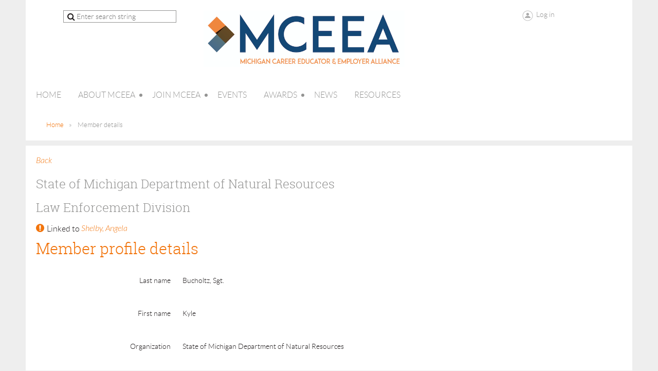

--- FILE ---
content_type: text/html; charset=utf-8
request_url: https://www.mceea.net/Sys/PublicProfile/7125309
body_size: 8336
content:
<!DOCTYPE html>
<!--[if lt IE 7 ]><html lang="en" class="no-js ie6 "><![endif]-->
<!--[if IE 7 ]><html lang="en" class="no-js ie7 "> <![endif]-->
<!--[if IE 8 ]><html lang="en" class="no-js ie8 "> <![endif]-->
<!--[if IE 9 ]><html lang="en" class="no-js ie9 "><![endif]-->
<!--[if (gt IE 9)|!(IE)]><!--><html lang="en" class="no-js "> <!--<![endif]-->
  <head id="Head1">
		<link rel="stylesheet" type="text/css" href="https://kit-pro.fontawesome.com/releases/latest/css/pro.min.css" />
<meta name="viewport" content="width=device-width, initial-scale=1">
<link href="https://sf.wildapricot.org/BuiltTheme/showcase_orange.v3.0/current/f447ceec/Styles/combined.css" rel="stylesheet" type="text/css" /><link href="https://www.mceea.net/resources/theme/customStyles.css?t=637619607650170000" rel="stylesheet" type="text/css" /><link href="https://www.mceea.net/resources/theme/user.css?t=637619605950000000" rel="stylesheet" type="text/css" /><link href="https://live-sf.wildapricot.org/WebUI/built9.12.1-8e232c8/scripts/public/react/index-84b33b4.css" rel="stylesheet" type="text/css" /><link href="https://live-sf.wildapricot.org/WebUI/built9.12.1-8e232c8/css/shared/ui/shared-ui-compiled.css" rel="stylesheet" type="text/css" /><script type="text/javascript" language="javascript" id="idJavaScriptEnvironment">var bonaPage_BuildVer='9.12.1-8e232c8';
var bonaPage_AdminBackendUrl = '/admin/';
var bonaPage_StatRes='https://live-sf.wildapricot.org/WebUI/';
var bonaPage_InternalPageType = { isUndefinedPage : false,isWebPage : false,isAdminPage : false,isDialogPage : false,isSystemPage : true,isErrorPage : false,isError404Page : false };
var bonaPage_PageView = { isAnonymousView : true,isMemberView : false,isAdminView : false };
var WidgetMode = 0;
var bonaPage_IsUserAnonymous = true;
var bonaPage_ThemeVer='f447ceec637619605950000000637619607650170000'; var bonaPage_ThemeId = 'showcase_orange.v3.0'; var bonaPage_ThemeVersion = '3.0';
var bonaPage_id='1810563'; version_id='';
if (bonaPage_InternalPageType && (bonaPage_InternalPageType.isSystemPage || bonaPage_InternalPageType.isWebPage) && window.self !== window.top) { var success = true; try { var tmp = top.location.href; if (!tmp) { top.location = self.location; } } catch (err) { try { if (self != top) { top.location = self.location; } } catch (err) { try { if (self != top) { top = self; } success = false; } catch (err) { success = false; } } success = false; } if (!success) { window.onload = function() { document.open('text/html', 'replace'); document.write('<ht'+'ml><he'+'ad></he'+'ad><bo'+'dy><h1>Wrong document context!</h1></bo'+'dy></ht'+'ml>'); document.close(); } } }
try { function waMetricsGlobalHandler(args) { if (WA.topWindow.waMetricsOuterGlobalHandler && typeof(WA.topWindow.waMetricsOuterGlobalHandler) === 'function') { WA.topWindow.waMetricsOuterGlobalHandler(args); }}} catch(err) {}
 try { if (parent && parent.BonaPage) parent.BonaPage.implementBonaPage(window); } catch (err) { }
try { document.write('<style type="text/css"> .WaHideIfJSEnabled, .HideIfJSEnabled { display: none; } </style>'); } catch(err) {}
var bonaPage_WebPackRootPath = 'https://live-sf.wildapricot.org/WebUI/built9.12.1-8e232c8/scripts/public/react/';</script><script type="text/javascript" language="javascript" src="https://live-sf.wildapricot.org/WebUI/built9.12.1-8e232c8/scripts/shared/bonapagetop/bonapagetop-compiled.js" id="idBonaPageTop"></script><script type="text/javascript" language="javascript" src="https://live-sf.wildapricot.org/WebUI/built9.12.1-8e232c8/scripts/public/react/index-84b33b4.js" id="ReactPublicJs"></script><script type="text/javascript" language="javascript" src="https://live-sf.wildapricot.org/WebUI/built9.12.1-8e232c8/scripts/shared/ui/shared-ui-compiled.js" id="idSharedJs"></script><script type="text/javascript" language="javascript" src="https://live-sf.wildapricot.org/WebUI/built9.12.1-8e232c8/General.js" id=""></script><script type="text/javascript" language="javascript" src="https://sf.wildapricot.org/BuiltTheme/showcase_orange.v3.0/current/f447ceec/Scripts/combined.js" id=""></script><title>MCEEA - Member public profile</title>
<link rel="search" type="application/opensearchdescription+xml" title="www.mceea.net" href="/opensearch.ashx" /></head>
  <body id="PAGEID_1810563" class="publicContentView LayoutMain">
<div class="mLayout layoutMain state1" id="mLayout">
<!-- header zone -->
		<div class="zoneHeaderOuter zoneOuter">
			<div class="zoneHeader container_12">
				<div class="zoneHeaderInner zoneInner s1_grid_12 s2_grid_12 s3_grid_12">
<div id="id_Header" data-componentId="Header" class="WaPlaceHolder WaPlaceHolderHeader" style=""><div style=""><div id="id_NLvPt4W" data-componentId="NLvPt4W" class="WaLayoutContainerFirst" style="margin-right:20px;margin-bottom:25px;margin-left:20px;"><table cellspacing="0" cellpadding="0" class="WaLayoutTable" style=""><tr data-componentId="NLvPt4W_row" class="WaLayoutRow"><td id="id_IDxEBFH" data-componentId="IDxEBFH" class="WaLayoutItem" style="width:27%;"><div id="id_zI5fiqi" class="WaLayoutPlaceHolder placeHolderContainer" data-componentId="zI5fiqi" style=""><div style=""><div id="id_wJXCbK3" class="WaGadgetOnly WaGadgetSiteSearch  gadgetStyleNone" style="" data-componentId="wJXCbK3" ><div class="gadgetStyleBody " style=""  data-areaHeight="auto">
<div class="searchBoxOuter alignCenter">
	<div class="searchBox">
<form method="post" action="https://www.mceea.net/Sys/Search" id="id_wJXCbK3_form" class="generalSearchBox"  data-disableInAdminMode="true">
<span class="searchBoxFieldContainer"><input class="searchBoxField" type="text" name="searchString" id="idid_wJXCbK3_searchBox" value="" maxlength="300" autocomplete="off"  placeholder="Enter search string"></span>
<div class="autoSuggestionBox" id="idid_wJXCbK3_resultDiv"></div>
</form></div>
	</div>
	<script type="text/javascript">
		(function(){

			function init()
			{
				var model = {};
				model.gadgetId = 'idid_wJXCbK3';
				model.searchBoxId = 'idid_wJXCbK3_searchBox';
				model.resultDivId = 'idid_wJXCbK3_resultDiv';
				model.selectedTypes = '31';
				model.searchTemplate = 'https://www.mceea.net/Sys/Search?q={0}&types={1}&page={2}';
				model.searchActionUrl = '/Sys/Search/DoSearch';
				model.GoToSearchPageTextTemplate = 'Search for &#39;{0}&#39;';
				model.autoSuggest = true;
				var WASiteSearch = new WASiteSearchGadget(model);
			}

			jq$(document).ready(init);
		}) ();
	</script>
</div>
</div></div></div></td><td style="" data-componentId="IDxEBFH_separator" class="WaLayoutSeparator"><div style="width: inherit;"></div></td><td id="id_gBSHl9X" data-componentId="gBSHl9X" class="WaLayoutItem" style="width:45%;"><div id="id_DbVKIN6" class="WaLayoutPlaceHolder placeHolderContainer" data-componentId="DbVKIN6" style=""><div style=""><div id="idHeaderContent" class="WaGadgetOnly WaGadgetContent headerContent gadgetStyleNone" style="margin-bottom:0px;height:126px;" data-componentId="vDfN7Cq" ><div class="gadgetStyleBody gadgetContentEditableArea" style="" data-editableArea="0" data-areaHeight="auto">
<div style="POSITION: absolute; WIDTH: auto; BOTTOM: auto; HEIGHT: auto; RIGHT: auto; TOP: 35px; LEFT: 669px" id="idHeaderAssociationName" title="" oldfitedtitle="" oldtitle=""><img class="artText" alt="" src="/Content/ArtText/d0240.png?text=&amp;style=Site%20title%201&amp;styleGroup=100"></div><img src="/resources/Pictures/Screenshot%202016-01-31%2020.36.17.png" alt="" title="" border="0" width="391" height="110"></div>
<script type="text/javascript">if (window.WA) { new WaContentGadgetResizer({ id: 'idHeaderContent' }); }</script>
</div></div></div></td><td style="" data-componentId="gBSHl9X_separator" class="WaLayoutSeparator"><div style="width: inherit;"></div></td><td id="id_Ia9ojMH" data-componentId="Ia9ojMH" class="WaLayoutItem" style="width:27%;"><div id="id_g7Tmh78" class="WaLayoutPlaceHolder placeHolderContainer" data-componentId="g7Tmh78" style=""><div style=""><div id="id_Y3YQQ4g" class="WaGadgetOnly WaGadgetLoginForm  gadgetStyleNone" style="" data-componentId="Y3YQQ4g" ><div class="gadgetStyleBody " style=""  data-areaHeight="auto">
<div class="loginContainerWrapper alignCenter">
    <div class="loginContainerInnerWrapper">
      <a id="id_Y3YQQ4g_loginLink" class="loginLink">Log in</a>
      <div id="id_Y3YQQ4g_loginContainer" class="loginContainer orientationHorizontal">
        <div class="loginContainerForm orientationHorizontal oAuthIsfalse">
          <div class="loginContainerShadowBox">
            <form method="post" action="https://www.mceea.net/Sys/Login" id="id_Y3YQQ4g_form" class="generalLoginBox"  data-disableInAdminMode="true">
<input type="hidden" name="ReturnUrl" id="id_Y3YQQ4g_returnUrl" value="">
              <input type="hidden" name="CurrentUrl" id="id_Y3YQQ4g_currentUrl" value="/Sys/PublicProfile/7125309">
              <input type="hidden" name="browserData" id="id_Y3YQQ4g_browserField">
              <div>
                <div class="loginUserName">
<div class="loginUserNameTextBox">
		<input name="email" type="text" maxlength="100" placeholder="Email"  id="id_Y3YQQ4g_userName" tabindex="1" class="emailTextBoxControl"/>
	</div>
</div><div class="loginPassword">
    <div class="loginPasswordTextBox">
		<div class="password-wrapper">
			<input 
				name="password" 
				type="password" 
placeholder="Password" 
				maxlength="50" 
				id="id_Y3YQQ4g_password" 
				tabindex="2" 
				class="passwordTextBoxControl" 
				autocomplete="off"
			/>
			<i class="fa fa-eye-slash toggle-password" toggle="#id_Y3YQQ4g_password"></i>
		</div>
    </div>
</div>
<script>
  if (!window.__passwordToggleInitialized) {
    window.__passwordToggleInitialized = true;

    $(document).ready(function () {
      $('.toggle-password').each(function () {
        const $icon = $(this);
        const selector = $icon.attr('toggle');
        if (!selector) return;

        const $input = selector.startsWith('#') ? $(selector) : $('#' + selector);
        if (!$input.length) return;

        $icon.on('click', function () {
          try {
            const inputEl = $input[0];
            const currentType = inputEl.getAttribute('type');

            if (currentType === 'password') {
              inputEl.setAttribute('type', 'text');
              $icon.removeClass('fa-eye-slash').addClass('fa-eye');
            } else {
              inputEl.setAttribute('type', 'password');
              $icon.removeClass('fa-eye').addClass('fa-eye-slash');
            }
          } catch (err) {
            console.warn('Password toggle error:', err.message);
          }
        });
      });
    });
  }
</script>
 
    <input id="g-recaptcha-invisible_Y3YQQ4g" name="g-recaptcha-invisible" value="recaptcha" type="hidden"/> 
    <div id="recapcha_placeholder_Y3YQQ4g" style="display:none"></div>
    <span id="idReCaptchaValidator_Y3YQQ4g" errorMessage="Please verify that you are not a robot" style="display:none" validatorType="method" ></span>
    <script>
        $("#idReCaptchaValidator_Y3YQQ4g").on( "wavalidate", function(event, validationResult) {
            if (grecaptcha.getResponse(widgetId_Y3YQQ4g).length == 0){
                grecaptcha.execute(widgetId_Y3YQQ4g);	
                validationResult.shouldStopValidation = true;
                return;
            }

            validationResult.result = true;
        });
  
            var widgetId_Y3YQQ4g;

            var onloadCallback_Y3YQQ4g = function() {
                // Renders the HTML element with id 'recapcha_placeholder_Y3YQQ4g' as a reCAPTCHA widget.
                // The id of the reCAPTCHA widget is assigned to 'widgetId_Y3YQQ4g'.
                widgetId_Y3YQQ4g = grecaptcha.render('recapcha_placeholder_Y3YQQ4g', {
                'sitekey' : '6LfmM_UhAAAAAJSHT-BwkAlQgN0mMViOmaK7oEIV',
                'size': 'invisible',
                'callback': function(){
                    document.getElementById('g-recaptcha-invisible_Y3YQQ4g').form.submit();
                },
                'theme' : 'light'
            });
        };
    </script>
	
    <script src="https://www.google.com/recaptcha/api.js?onload=onloadCallback_Y3YQQ4g&render=explicit" async defer></script>

 <div class="loginAction">
	<input type="submit" onclick="if (!WA.isWidgetMode && !browserInfo.clientCookiesEnabled()) {alert('Warning: browser cookies disabled. Please enable them to use this website.'); return false;}"  name="ctl03$ctl02$loginViewControl$loginControl$Login" value="Log in" id="id_Y3YQQ4g_loginAction"  tabindex="4" class="loginButton loginButtonControl"/>	
</div>  
              </div>
              <div>
                <div class="loginActionRememberMe"><input id="id_Y3YQQ4g_rememberMe" type="checkbox" name="rememberMe" tabindex="3" class="rememberMeCheckboxControl"/><label for="id_Y3YQQ4g_rememberMe">Remember me</label></div><div class="loginPasswordForgot">
		<a rel="nofollow" href="https://www.mceea.net/Sys/ResetPasswordRequest">Forgot password</a>
	</div>
</div>
            </form></div>
        </div>
        </div>
    </div>
  </div>
  <script>
    jq$().ready(function() {
      var browserField = document.getElementById('id_Y3YQQ4g' + '_browserField');

      if (browserField) {
        browserField.value = browserInfo.getBrowserCapabilitiesData();
      }

      jq$('#id_Y3YQQ4g' + '_form').FormValidate();
      jq$('.WaGadgetLoginForm form').attr('data-disableInAdminMode', 'false');
    });
    
    jq$(document).ready(function() { new LoginBox({Id:'id_Y3YQQ4g'}); });  
  </script>  
  </div>
</div></div></div></td></tr></table> </div><div id="id_yOhi7Wr" class="WaGadget WaGadgetMenuHorizontal  menuStyle002" style="" data-componentId="yOhi7Wr" ><div class="menuInner">
	<ul class="firstLevel">
<li class=" ">
	<div class="item">
		<a href="https://www.mceea.net/" title="Home"><span>Home</span></a>
</div>
</li>
	
<li class=" dir">
	<div class="item">
		<a href="https://www.mceea.net/page-1810626" title="About MCEEA"><span>About MCEEA</span></a>
<ul class="secondLevel">
<li class=" ">
	<div class="item">
		<a href="https://www.mceea.net/page-1810627" title="History"><span>History</span></a>
</div>
</li>
	
<li class=" ">
	<div class="item">
		<a href="https://www.mceea.net/page-1810722" title="Past-Presidents"><span>Past-Presidents</span></a>
</div>
</li>
	
<li class=" ">
	<div class="item">
		<a href="https://www.mceea.net/page-1810628" title="Executive Board"><span>Executive Board</span></a>
</div>
</li>
	
<li class=" ">
	<div class="item">
		<a href="https://www.mceea.net/Regions" title="Regions"><span>Regions</span></a>
</div>
</li>
	
<li class=" ">
	<div class="item">
		<a href="https://www.mceea.net/page-1810631" title="Member Directory"><span>Member Directory</span></a>
</div>
</li>
	
<li class=" ">
	<div class="item">
		<a href="https://www.mceea.net/page-1810643" title="By Laws"><span>By Laws</span></a>
</div>
</li>
	
<li class=" ">
	<div class="item">
		<a href="https://www.mceea.net/Web-&amp;-Communications" title="Web &amp; Communications"><span>Web &amp; Communications</span></a>
</div>
</li>
	
<li class=" ">
	<div class="item">
		<a href="https://www.mceea.net/Diversity-Equity-&amp;-Inclusion" title="Diversity, Equity &amp; Inclusion"><span>Diversity, Equity &amp; Inclusion</span></a>
</div>
</li>
	
</ul>
</div>
</li>
	
<li class=" dir">
	<div class="item">
		<a href="https://www.mceea.net/page-1810632" title="Join MCEEA"><span>Join MCEEA</span></a>
<ul class="secondLevel">
<li class=" ">
	<div class="item">
		<a href="https://www.mceea.net/page-1810634" title="Get Involved"><span>Get Involved</span></a>
</div>
</li>
	
<li class=" ">
	<div class="item">
		<a href="https://www.mceea.net/page-1810635" title="Membership Form"><span>Membership Form</span></a>
</div>
</li>
	
</ul>
</div>
</li>
	
<li class=" ">
	<div class="item">
		<a href="https://www.mceea.net/page-1810619" title="Events"><span>Events</span></a>
</div>
</li>
	
<li class=" dir">
	<div class="item">
		<a href="https://www.mceea.net/page-1810641" title="Awards"><span>Awards</span></a>
<ul class="secondLevel">
<li class=" ">
	<div class="item">
		<a href="https://www.mceea.net/page-1810748" title="Career Services Professional"><span>Career Services Professional</span></a>
</div>
</li>
	
<li class=" ">
	<div class="item">
		<a href="https://www.mceea.net/page-1810751" title="Employer of the Year"><span>Employer of the Year</span></a>
</div>
</li>
	
<li class=" ">
	<div class="item">
		<a href="https://www.mceea.net/page-1810752" title="Don Hunt Service"><span>Don Hunt Service</span></a>
</div>
</li>
	
<li class=" ">
	<div class="item">
		<a href="https://www.mceea.net/page-1810753" title="New Professional"><span>New Professional</span></a>
</div>
</li>
	
<li class=" ">
	<div class="item">
		<a href="https://www.mceea.net/page-1810754" title="Spark"><span>Spark</span></a>
</div>
</li>
	
</ul>
</div>
</li>
	
<li class=" ">
	<div class="item">
		<a href="https://www.mceea.net/page-1810642" title="News"><span>News</span></a>
</div>
</li>
	
<li class=" ">
	<div class="item">
		<a href="https://www.mceea.net/page-1810645" title="Resources"><span>Resources</span></a>
</div>
</li>
	
</ul>
</div>

<script type="text/javascript">
  if (window.WaMenuHorizontal) { new WaMenuHorizontal({ id: "id_yOhi7Wr" }); }
</script>
</div><div id="id_GsQDnbD" class="WaGadgetLast WaGadgetBreadcrumbs  gadgetStyle001" style="margin-right:20px;margin-left:20px;" data-componentId="GsQDnbD" ><div class="gadgetStyleBody " style=""  data-areaHeight="auto">
<ul>
<li><a href="https://www.mceea.net/">Home</a></li>
<li class="last">Member details</li>
</ul>
</div>
</div></div>
</div></div>
			</div>
		</div>
		<div class="zoneHeader1Outer zoneOuter">
			<div class="zoneHeader1 container_12">
				<div class="zoneHeader1Inner zoneInner s1_grid_12 s2_grid_12 s3_grid_12">
					<div class="color"></div>
</div>
			</div>
		</div>
		<div class="zoneHeader2Outer zoneOuter">
			<div class="zoneHeader12 container_12">
				<div class="zoneHeader2Inner zoneInner s1_grid_12 s2_grid_12 s3_grid_12">
</div>
			</div>
		</div>
		<!-- /header zone -->

<!-- content zone -->
	<div class="zoneContentOuter zoneOuter">
		<div class="zoneContent container_12">
			<div class="zoneContentInner s1_grid_12 s2_grid_12 s3_grid_12 zoneInner zoneRoundedCorners">
<div id="id_Content" data-componentId="Content" class="WaPlaceHolder WaPlaceHolderContent" style=""><div style=""><div id="id_B86zh69" class="WaGadgetOnly WaGadgetMemberPublicProfile  gadgetStyleNone WaGadgetMemberPublicProfileStateMain" style="" data-componentId="B86zh69" >



<form method="post" action="" onsubmit="javascript:return WebForm_OnSubmit();" id="form" data-disableInAdminMode="true">
<div class="aspNetHidden">
<input type="hidden" name="__VIEWSTATE" id="__VIEWSTATE" value="OG3dQI232+3KBodWGBgcz4LW+bBwnTIzslk416Rc0phYbGLZDehc82SjMNiGufIEa1myyuL1k/o0a8P9XpUmdiUx7Tf7whSMKLFyz9XfMek+Tu4c/YgZF6u2MHrc+aak7x0bvotBZfIcYRRfz7KClcvtiPPEoov5EljxvSmHwD3uCz77RLQgA0q95+euhd/4DREm9LjWLJw+8d4wfOaMdGTuMT2emzFjkdC/GNaqk9aUHk3Ttt7kffDJW21eGBuIus9xvuucLdPmXOESIDnmQI2Y6mkmnXvv8xmdO7j8rC+vfqC3cLWduX5703mxblD5R3Enr7h7AL7TLoboxuiu0JUJyno=" />
</div>


<script src="/WebResource.axd?d=kRV-OGQPSE2S0tlEW_g4K1JO9Y5eg9EBncGMnTa4_2GGhODscCUfo5qFCJvsNHtHRvbJkKRcE1CFjWQ78llYDZtuzi81E72RrWTV6slBVmpmvueG0&amp;t=638901536248157332" type="text/javascript"></script>
<script type="text/javascript">
//<![CDATA[
function WebForm_OnSubmit() {
if (typeof(ValidatorOnSubmit) == "function" && ValidatorOnSubmit() == false) return false;
return true;
}
//]]>
</script>

    
    <input type="hidden" name="FunctionalBlock1$contentModeHidden" id="FunctionalBlock1_contentModeHidden" value="1" />


<div id="idMemberPublicProfileTitleMainContainer" class="pageTitleOuterContainer">
    <div id="idMemberPublicProfileBackContainer" class="pageBackContainer">
        <a id="FunctionalBlock1_ctl00_ctl00_backLink" href="javascript:history.back()">Back</a>
    </div>
</div>
<div class="memberDirectoryDetailsOuterContainer" id='idMemberDirectoryDetailsContainer'><div class="cornersContainer"><div class="topCorners"><div class="c1"></div><div class="c2"></div><div class="c3"></div><div class="c4"></div><div class="c5"></div><!--[if gt IE 6]><!--><div class="r1"><div class="r2"><div class="r3"><div class="r4"><div class="r5"></div></div></div></div></div><!--<![endif]--></div></div><div  class="memberDirectoryDetailsContainer"><div class="d1"><div class="d2"><div class="d3"><div class="d4"><div class="d5"><div class="d6"><div class="d7"><div class="d8"><div class="d9"><div class="inner">
  
    <div class="profileHeaderContainer">
      
<div class="memberDirectoryDetailsHeaderContainer">
  <h2>State of Michigan Department of Natural Resources</h2>
  
    <h3>Law Enforcement Division</h3>
  
  
</div>	  
    </div>
    
    <div class="formOuterContainer" ><div class="cornersContainer"><div class="topCorners"><div class="c1"></div><div class="c2"></div><div class="c3"></div><div class="c4"></div><div class="c5"></div><!--[if gt IE 6]><!--><div class="r1"><div class="r2"><div class="r3"><div class="r4"><div class="r5"></div></div></div></div></div><!--<![endif]--></div></div><div class="formContainer"><div class="d1"><div class="d2"><div class="d3"><div class="d4"><div class="d5"><div class="d6"><div class="d7"><div class="d8"><div class="d9"><div class="inner"><div class="generalFieldsOuterContainer"><div class="cornersContainer"><div class="topCorners"><div class="c1"></div><div class="c2"></div><div class="c3"></div><div class="c4"></div><div class="c5"></div><!--[if gt IE 6]><!--><div class="r1"><div class="r2"><div class="r3"><div class="r4"><div class="r5"></div></div></div></div></div><!--<![endif]--></div></div><div class="generalFieldsContainer"><div class="d1"><div class="d2"><div class="d3"><div class="d4"><div class="d5"><div class="d6"><div class="d7"><div class="d8"><div class="d9"><div class="inner">

        <div id="FunctionalBlock1_ctl00_ctl00_memberProfile_divBundle" class="bundlContact">
          <img id="FunctionalBlock1_ctl00_ctl00_memberProfile_imgBundle" src="https://sf.wildapricot.org/BuiltTheme/showcase_orange.v3.0/current/f447ceec/images/information.gif" />
          <span id="FunctionalBlock1_ctl00_ctl00_memberProfile_lblBundle" class="bundlContact">Linked to</span>
          <a id="FunctionalBlock1_ctl00_ctl00_memberProfile_hlBundle" class="bundlContact" href="https://www.mceea.net/Sys/PublicProfile/95924995">Shelby, Angela</a>
        </div>

        <div id="membershipDetailsContainer" class="captionOuterContainer"><div class="cornersContainer"><div class="topCorners"><div class="c1"></div><div class="c2"></div><div class="c3"></div><div class="c4"></div><div class="c5"></div><!--[if gt IE 6]><!--><div class="r1"><div class="r2"><div class="r3"><div class="r4"><div class="r5"></div></div></div></div></div><!--<![endif]--></div></div><div class="captionContainer"><div class="d1"><div class="d2"><div class="d3"><div class="d4"><div class="d5"><div class="d6"><div class="d7"><div class="d8"><div class="d9"><div class="inner"><div class="fieldLabel">&nbsp;</div><div class="fieldBody">
          <h4>Member profile details</h4>
        </div></div></div></div></div></div></div></div></div></div></div></div><div class="cornersContainer"><div class="bottomCorners"><div class="c1"></div><div class="c2"></div><div class="c3"></div><div class="c4"></div><div class="c5"></div><!--[if gt IE 6]><!--><div class="r1"><div class="r2"><div class="r3"><div class="r4"><div class="r5"></div></div></div></div></div><!--<![endif]--></div></div></div>

        

        <script> window.WebForm_AutoFocus = function () { }; </script>
      <div id="" class="sectionOuterContainer"><div class="cornersContainer"><div class="topCorners"><!--[if gt IE 6]><!--><div class="r1"><div class="r2"><div class="r3"><div class="r4"><div class="r5"></div></div></div></div></div><!--<![endif]--><div class="c5"></div><div class="c4"></div><div class="c3"></div><div class="c2"></div><div class="c1"></div></div></div><div id="FunctionalBlock1_ctl00_ctl00_memberProfile_MemberForm_Section2491448" class="sectionContainer"><div class="d1"><div class="d2"><div class="d3"><div class="d4"><div class="d5"><div class="d6"><div class="d7"><div class="d8"><div class="d9"><div class="inner">
      
      <div id="idContainer2491448" class="fieldContainer simpleTextContainer">
        <div class="fieldSubContainer labeledTextContainer">
          
          <div class="fieldLabel">
            <span id="FunctionalBlock1_ctl00_ctl00_memberProfile_MemberForm_memberFormRepeater_ctl00_titleLabel">Last name</span>
          </div>
          
          <div class="fieldBody">
            <span id="FunctionalBlock1_ctl00_ctl00_memberProfile_MemberForm_memberFormRepeater_ctl00_TextBoxLabel2491448">Bucholtz, Sgt.</span><input type="hidden" name="FunctionalBlock1$ctl00$ctl00$memberProfile$MemberForm$memberFormRepeater$ctl00$ctl03" />
          </div>
          
        </div>
      </div>

      
      
      
          <div id="" class="fieldContainer ">
              <div class="fieldSubContainer ">
                  
                  <div class="fieldLabel">
                      
                  </div>
                  
                  <div class="fieldBody">
                      
                  </div>
                  
              </div>
          </div>
      
      
      
  
      
      
      <div id="idContainer2491447" class="fieldContainer simpleTextContainer">
        <div class="fieldSubContainer labeledTextContainer">
          
          <div class="fieldLabel">
            <span id="FunctionalBlock1_ctl00_ctl00_memberProfile_MemberForm_memberFormRepeater_ctl01_titleLabel">First name</span>
          </div>
          
          <div class="fieldBody">
            <span id="FunctionalBlock1_ctl00_ctl00_memberProfile_MemberForm_memberFormRepeater_ctl01_TextBoxLabel2491447">Kyle</span><input type="hidden" name="FunctionalBlock1$ctl00$ctl00$memberProfile$MemberForm$memberFormRepeater$ctl01$ctl03" />
          </div>
          
        </div>
      </div>

      
      
      
          <div id="" class="fieldContainer ">
              <div class="fieldSubContainer ">
                  
                  <div class="fieldLabel">
                      
                  </div>
                  
                  <div class="fieldBody">
                      
                  </div>
                  
              </div>
          </div>
      
      
      
  
      
      
      <div id="idContainer2491449" class="fieldContainer simpleTextContainer">
        <div class="fieldSubContainer labeledTextContainer">
          
          <div class="fieldLabel">
            <span id="FunctionalBlock1_ctl00_ctl00_memberProfile_MemberForm_memberFormRepeater_ctl02_titleLabel">Organization</span>
          </div>
          
          <div class="fieldBody">
            <span id="FunctionalBlock1_ctl00_ctl00_memberProfile_MemberForm_memberFormRepeater_ctl02_TextBoxLabel2491449">State of Michigan Department of Natural Resources</span><input type="hidden" name="FunctionalBlock1$ctl00$ctl00$memberProfile$MemberForm$memberFormRepeater$ctl02$ctl03" />
          </div>
          
        </div>
      </div>

      
      
      
          <div id="" class="fieldContainer ">
              <div class="fieldSubContainer ">
                  
                  <div class="fieldLabel">
                      
                  </div>
                  
                  <div class="fieldBody">
                      
                  </div>
                  
              </div>
          </div>
      
      
      
  
      
      
      <div id="idContainer2529133" class="fieldContainer simpleTextContainer">
        <div class="fieldSubContainer labeledTextContainer">
          
          <div class="fieldLabel">
            <span id="FunctionalBlock1_ctl00_ctl00_memberProfile_MemberForm_memberFormRepeater_ctl03_titleLabel">Region</span>
          </div>
          
          <div class="fieldBody">
            <span id="FunctionalBlock1_ctl00_ctl00_memberProfile_MemberForm_memberFormRepeater_ctl03_DropDownLabel2529133">Region 2 (South of M-55, East of US 127, North of I-69)</span><input type="hidden" name="FunctionalBlock1$ctl00$ctl00$memberProfile$MemberForm$memberFormRepeater$ctl03$ctl03" />
          </div>
          
        </div>
      </div>

      
      
      
          <div id="" class="fieldContainer ">
              <div class="fieldSubContainer ">
                  
                  <div class="fieldLabel">
                      
                  </div>
                  
                  <div class="fieldBody">
                      
                  </div>
                  
              </div>
          </div>
      
      
      
  
      
      
      <div id="idContainer2728395" class="fieldContainer simpleTextContainer">
        <div class="fieldSubContainer labeledTextContainer">
          
          <div class="fieldLabel">
            <span id="FunctionalBlock1_ctl00_ctl00_memberProfile_MemberForm_memberFormRepeater_ctl04_titleLabel">Department</span>
          </div>
          
          <div class="fieldBody">
            <span id="FunctionalBlock1_ctl00_ctl00_memberProfile_MemberForm_memberFormRepeater_ctl04_TextBoxLabel2728395">Law Enforcement Division</span><input type="hidden" name="FunctionalBlock1$ctl00$ctl00$memberProfile$MemberForm$memberFormRepeater$ctl04$ctl03" />
          </div>
          
        </div>
      </div>

      
      
      
          <div id="" class="fieldContainer ">
              <div class="fieldSubContainer ">
                  
                  <div class="fieldLabel">
                      
                  </div>
                  
                  <div class="fieldBody">
                      
                  </div>
                  
              </div>
          </div>
      
      
      <div class='clearEndContainer'></div></div></div></div></div></div></div></div></div></div></div></div><div class='cornersContainer'><div class='bottomCorners'><div class='c1'></div><div class='c2'></div><div class='c3'></div><div class='c4'></div><div class='c5'></div><!--[if gt IE 6]><!--><div class='r1'><div class='r2'><div class='r3'><div class='r4'><div class='r5'></div></div></div></div></div><!--<![endif]--></div></div></div>
  
      <div id="idCaptionContainer2491453" class=" captionOuterContainer">
        <div class="cornersContainer"><div class="topCorners"><div class="c1"></div><div class="c2"></div><div class="c3"></div><div class="c4"></div><div class="c5"></div></div></div>
        
        <div class="captionContainer"><div class="d1"><div class="d2"><div class="d3"><div class="d4"><div class="d5"><div class="d6"><div class="d7"><div class="d8"><div class="d9"><div class="inner">
          
          <div class="fieldLabel">
            <div>
	&nbsp;
</div>
          </div>
          
          <div class="fieldBody">
            <h4>
              <div>
	<span>Personal information</span>
</div><input type="hidden" name="FunctionalBlock1$ctl00$ctl00$memberProfile$MemberForm$memberFormRepeater$ctl05$ctl04" />
            </h4>
          </div>
          
        </div></div></div></div></div></div></div></div></div></div></div>
        
        <div class="cornersContainer"><div class="bottomCorners"><div class="c5"></div><div class="c4"></div><div class="c3"></div><div class="c2"></div><div class="c1"></div></div></div>
      </div>
  
      <div id="" class="sectionOuterContainer"><div class="cornersContainer"><div class="topCorners"><!--[if gt IE 6]><!--><div class="r1"><div class="r2"><div class="r3"><div class="r4"><div class="r5"></div></div></div></div></div><!--<![endif]--><div class="c5"></div><div class="c4"></div><div class="c3"></div><div class="c2"></div><div class="c1"></div></div></div><div id="FunctionalBlock1_ctl00_ctl00_memberProfile_MemberForm_Section2491457" class="sectionContainer"><div class="d1"><div class="d2"><div class="d3"><div class="d4"><div class="d5"><div class="d6"><div class="d7"><div class="d8"><div class="d9"><div class="inner">
      
      <div id="idContainer2491457" class="fieldContainer simpleTextContainer">
        <div class="fieldSubContainer labeledTextContainer">
          
          <div class="fieldLabel">
            <span id="FunctionalBlock1_ctl00_ctl00_memberProfile_MemberForm_memberFormRepeater_ctl06_titleLabel">Job title</span>
          </div>
          
          <div class="fieldBody">
            <span id="FunctionalBlock1_ctl00_ctl00_memberProfile_MemberForm_memberFormRepeater_ctl06_TextBoxLabel2491457">Training Academy Commander</span><input type="hidden" name="FunctionalBlock1$ctl00$ctl00$memberProfile$MemberForm$memberFormRepeater$ctl06$ctl03" />
          </div>
          
        </div>
      </div>

      
      
      
          <div id="" class="fieldContainer ">
              <div class="fieldSubContainer ">
                  
                  <div class="fieldLabel">
                      
                  </div>
                  
                  <div class="fieldBody">
                      
                  </div>
                  
              </div>
          </div>
      
      
      <div class='clearEndContainer'></div></div></div></div></div></div></div></div></div></div></div></div><div class='cornersContainer'><div class='bottomCorners'><div class='c1'></div><div class='c2'></div><div class='c3'></div><div class='c4'></div><div class='c5'></div><!--[if gt IE 6]><!--><div class='r1'><div class='r2'><div class='r3'><div class='r4'><div class='r5'></div></div></div></div></div><!--<![endif]--></div></div></div>
  
<span id="FunctionalBlock1_ctl00_ctl00_memberProfile_MemberForm_ctl00" style="display:none;"></span>

        

      <div class='clearEndContainer'></div></div></div></div></div></div></div></div></div></div></div></div><div class='cornersContainer'><div class='bottomCorners'><!--[if gt IE 6]><!--><div class='r1'><div class='r2'><div class='r3'><div class='r4'><div class='r5'></div></div></div></div></div><!--<![endif]--><div class='c5'></div><div class='c4'></div><div class='c3'></div><div class='c2'></div><div class='c1'></div></div></div></div></div></div></div></div></div></div></div></div></div></div></div><div class='cornersContainer'><div class='bottomCorners'><!--[if gt IE 6]><!--><div class='r1'><div class='r2'><div class='r3'><div class='r4'><div class='r5'></div></div></div></div></div><!--<![endif]--><div class='c5'></div><div class='c4'></div><div class='c3'></div><div class='c2'></div><div class='c1'></div></div></div></div>
    
  <div class="clearEndContainer"></div></div></div></div></div></div></div></div></div></div></div></div><div class="cornersContainer"><div class="bottomCorners"><!--[if gt IE 6]><!--><div class="r1"><div class="r2"><div class="r3"><div class="r4"><div class="r5"></div></div></div></div></div><!--<![endif]--><div class="c5"></div><div class="c4"></div><div class="c3"></div><div class="c2"></div><div class="c1"></div></div></div></div>


  
<script type="text/javascript">
//<![CDATA[
var Page_Validators =  new Array(document.getElementById("FunctionalBlock1_ctl00_ctl00_memberProfile_MemberForm_ctl00"));
//]]>
</script>

<script type="text/javascript">
//<![CDATA[
var FunctionalBlock1_ctl00_ctl00_memberProfile_MemberForm_ctl00 = document.all ? document.all["FunctionalBlock1_ctl00_ctl00_memberProfile_MemberForm_ctl00"] : document.getElementById("FunctionalBlock1_ctl00_ctl00_memberProfile_MemberForm_ctl00");
FunctionalBlock1_ctl00_ctl00_memberProfile_MemberForm_ctl00.display = "None";
FunctionalBlock1_ctl00_ctl00_memberProfile_MemberForm_ctl00.validationGroup = "DataChangeWatcherValidationGroup";
FunctionalBlock1_ctl00_ctl00_memberProfile_MemberForm_ctl00.evaluationfunction = "CustomValidatorEvaluateIsValid";
FunctionalBlock1_ctl00_ctl00_memberProfile_MemberForm_ctl00.clientvalidationfunction = "function validateStateChanged_FunctionalBlock1_ctl00_ctl00_memberProfile_MemberForm(src, args) { \r\n                var state = \'\';\r\n                var sectionIds = \'FunctionalBlock1_ctl00_ctl00_memberProfile_MemberForm_Section2491448,FunctionalBlock1_ctl00_ctl00_memberProfile_MemberForm_Section2491457\'.split(\',\');\r\n                \r\n                for (var i = 0; i < sectionIds.length; i++)\r\n                {\r\n                    state += globalUtils.collectContainerDataState(sectionIds[i]);\r\n                }\r\n                \r\n                DataChangeWatcher.changeValidatorCustom(\'FunctionalBlock1_ctl00_ctl00_memberProfile_MemberForm\', state, args);\r\n                \r\n                }; validateStateChanged_FunctionalBlock1_ctl00_ctl00_memberProfile_MemberForm";
FunctionalBlock1_ctl00_ctl00_memberProfile_MemberForm_ctl00.validateemptytext = "true";
//]]>
</script>

<div class="aspNetHidden">

	<input type="hidden" name="__VIEWSTATEGENERATOR" id="__VIEWSTATEGENERATOR" value="2AE9EEA8" />
</div>

<script type="text/javascript">
//<![CDATA[
if (window.DataChangeWatcher) {DataChangeWatcher.startWatching('', 'Unsaved changes will be lost. Proceed?', true);}
var Page_ValidationActive = false;
if (typeof(ValidatorOnLoad) == "function") {
    ValidatorOnLoad();
}

function ValidatorOnSubmit() {
    if (Page_ValidationActive) {
        return ValidatorCommonOnSubmit();
    }
    else {
        return true;
    }
}
        //]]>
</script>
</form></div></div>
</div></div>
		</div>
	</div>
	<!-- /content zone -->

<!-- footer zone -->
		<div class="zoneFooterOuter zoneOuter">
			<div class="zoneFooter container_12">
				<div class="zoneFooterInner zoneInner s1_grid_12 s2_grid_12 s3_grid_12 zoneRoundedCorners">
<div id="id_Footer" data-componentId="Footer" class="WaPlaceHolder WaPlaceHolderFooter" style=""><div style=""><div id="idFooterContent" class="WaGadgetOnly WaGadgetContent footerContent gadgetStyleNone" style="margin-bottom:0px;" data-componentId="oFcvfnV" ><div class="gadgetStyleBody gadgetContentEditableArea" style="" data-editableArea="0" data-areaHeight="auto">
<p align="center"><br></p>

<p align="center">© Michigan Career Educator &amp; Employer Alliance<br></p>

<p align="center">MCEEA Tax ID:&nbsp;30-0699397<br></p>

<p align="center"><br></p></div>
</div></div>
</div></div>
			</div>
		</div>
		<div class="zoneFooter1Outer zoneOuter">
			<div class="zoneFooter1 container_12">
				<div class="zoneFooter1Inner zoneInner s1_grid_12 s2_grid_12 s3_grid_12">
</div>
			</div>
		</div>
		<!-- /footer zone -->
		
		<!-- branding zone -->
<div class="zoneBrandingOuter zoneOuter">
			<div class="zoneBranding container_12">
				<div class="zoneBrandingInner zoneInner s1_grid_12 s2_grid_12 s3_grid_12">
<div id="idFooterPoweredByContainer">
	<span id="idFooterPoweredByWA">
Powered by <a href="http://www.wildapricot.com" target="_blank">Wild Apricot</a> Membership Software</span>
</div>
</div>
			</div>
		</div>
<!-- /branding zone -->
</div></body>
</html>
<script type="text/javascript">if (window.BonaPage && BonaPage.setPageState) { BonaPage.setPageState(BonaPage.PAGE_PARSED); }</script>

--- FILE ---
content_type: text/html; charset=utf-8
request_url: https://www.google.com/recaptcha/api2/anchor?ar=1&k=6LfmM_UhAAAAAJSHT-BwkAlQgN0mMViOmaK7oEIV&co=aHR0cHM6Ly93d3cubWNlZWEubmV0OjQ0Mw..&hl=en&v=N67nZn4AqZkNcbeMu4prBgzg&theme=light&size=invisible&anchor-ms=20000&execute-ms=30000&cb=t2ak9n2jiw5w
body_size: 49374
content:
<!DOCTYPE HTML><html dir="ltr" lang="en"><head><meta http-equiv="Content-Type" content="text/html; charset=UTF-8">
<meta http-equiv="X-UA-Compatible" content="IE=edge">
<title>reCAPTCHA</title>
<style type="text/css">
/* cyrillic-ext */
@font-face {
  font-family: 'Roboto';
  font-style: normal;
  font-weight: 400;
  font-stretch: 100%;
  src: url(//fonts.gstatic.com/s/roboto/v48/KFO7CnqEu92Fr1ME7kSn66aGLdTylUAMa3GUBHMdazTgWw.woff2) format('woff2');
  unicode-range: U+0460-052F, U+1C80-1C8A, U+20B4, U+2DE0-2DFF, U+A640-A69F, U+FE2E-FE2F;
}
/* cyrillic */
@font-face {
  font-family: 'Roboto';
  font-style: normal;
  font-weight: 400;
  font-stretch: 100%;
  src: url(//fonts.gstatic.com/s/roboto/v48/KFO7CnqEu92Fr1ME7kSn66aGLdTylUAMa3iUBHMdazTgWw.woff2) format('woff2');
  unicode-range: U+0301, U+0400-045F, U+0490-0491, U+04B0-04B1, U+2116;
}
/* greek-ext */
@font-face {
  font-family: 'Roboto';
  font-style: normal;
  font-weight: 400;
  font-stretch: 100%;
  src: url(//fonts.gstatic.com/s/roboto/v48/KFO7CnqEu92Fr1ME7kSn66aGLdTylUAMa3CUBHMdazTgWw.woff2) format('woff2');
  unicode-range: U+1F00-1FFF;
}
/* greek */
@font-face {
  font-family: 'Roboto';
  font-style: normal;
  font-weight: 400;
  font-stretch: 100%;
  src: url(//fonts.gstatic.com/s/roboto/v48/KFO7CnqEu92Fr1ME7kSn66aGLdTylUAMa3-UBHMdazTgWw.woff2) format('woff2');
  unicode-range: U+0370-0377, U+037A-037F, U+0384-038A, U+038C, U+038E-03A1, U+03A3-03FF;
}
/* math */
@font-face {
  font-family: 'Roboto';
  font-style: normal;
  font-weight: 400;
  font-stretch: 100%;
  src: url(//fonts.gstatic.com/s/roboto/v48/KFO7CnqEu92Fr1ME7kSn66aGLdTylUAMawCUBHMdazTgWw.woff2) format('woff2');
  unicode-range: U+0302-0303, U+0305, U+0307-0308, U+0310, U+0312, U+0315, U+031A, U+0326-0327, U+032C, U+032F-0330, U+0332-0333, U+0338, U+033A, U+0346, U+034D, U+0391-03A1, U+03A3-03A9, U+03B1-03C9, U+03D1, U+03D5-03D6, U+03F0-03F1, U+03F4-03F5, U+2016-2017, U+2034-2038, U+203C, U+2040, U+2043, U+2047, U+2050, U+2057, U+205F, U+2070-2071, U+2074-208E, U+2090-209C, U+20D0-20DC, U+20E1, U+20E5-20EF, U+2100-2112, U+2114-2115, U+2117-2121, U+2123-214F, U+2190, U+2192, U+2194-21AE, U+21B0-21E5, U+21F1-21F2, U+21F4-2211, U+2213-2214, U+2216-22FF, U+2308-230B, U+2310, U+2319, U+231C-2321, U+2336-237A, U+237C, U+2395, U+239B-23B7, U+23D0, U+23DC-23E1, U+2474-2475, U+25AF, U+25B3, U+25B7, U+25BD, U+25C1, U+25CA, U+25CC, U+25FB, U+266D-266F, U+27C0-27FF, U+2900-2AFF, U+2B0E-2B11, U+2B30-2B4C, U+2BFE, U+3030, U+FF5B, U+FF5D, U+1D400-1D7FF, U+1EE00-1EEFF;
}
/* symbols */
@font-face {
  font-family: 'Roboto';
  font-style: normal;
  font-weight: 400;
  font-stretch: 100%;
  src: url(//fonts.gstatic.com/s/roboto/v48/KFO7CnqEu92Fr1ME7kSn66aGLdTylUAMaxKUBHMdazTgWw.woff2) format('woff2');
  unicode-range: U+0001-000C, U+000E-001F, U+007F-009F, U+20DD-20E0, U+20E2-20E4, U+2150-218F, U+2190, U+2192, U+2194-2199, U+21AF, U+21E6-21F0, U+21F3, U+2218-2219, U+2299, U+22C4-22C6, U+2300-243F, U+2440-244A, U+2460-24FF, U+25A0-27BF, U+2800-28FF, U+2921-2922, U+2981, U+29BF, U+29EB, U+2B00-2BFF, U+4DC0-4DFF, U+FFF9-FFFB, U+10140-1018E, U+10190-1019C, U+101A0, U+101D0-101FD, U+102E0-102FB, U+10E60-10E7E, U+1D2C0-1D2D3, U+1D2E0-1D37F, U+1F000-1F0FF, U+1F100-1F1AD, U+1F1E6-1F1FF, U+1F30D-1F30F, U+1F315, U+1F31C, U+1F31E, U+1F320-1F32C, U+1F336, U+1F378, U+1F37D, U+1F382, U+1F393-1F39F, U+1F3A7-1F3A8, U+1F3AC-1F3AF, U+1F3C2, U+1F3C4-1F3C6, U+1F3CA-1F3CE, U+1F3D4-1F3E0, U+1F3ED, U+1F3F1-1F3F3, U+1F3F5-1F3F7, U+1F408, U+1F415, U+1F41F, U+1F426, U+1F43F, U+1F441-1F442, U+1F444, U+1F446-1F449, U+1F44C-1F44E, U+1F453, U+1F46A, U+1F47D, U+1F4A3, U+1F4B0, U+1F4B3, U+1F4B9, U+1F4BB, U+1F4BF, U+1F4C8-1F4CB, U+1F4D6, U+1F4DA, U+1F4DF, U+1F4E3-1F4E6, U+1F4EA-1F4ED, U+1F4F7, U+1F4F9-1F4FB, U+1F4FD-1F4FE, U+1F503, U+1F507-1F50B, U+1F50D, U+1F512-1F513, U+1F53E-1F54A, U+1F54F-1F5FA, U+1F610, U+1F650-1F67F, U+1F687, U+1F68D, U+1F691, U+1F694, U+1F698, U+1F6AD, U+1F6B2, U+1F6B9-1F6BA, U+1F6BC, U+1F6C6-1F6CF, U+1F6D3-1F6D7, U+1F6E0-1F6EA, U+1F6F0-1F6F3, U+1F6F7-1F6FC, U+1F700-1F7FF, U+1F800-1F80B, U+1F810-1F847, U+1F850-1F859, U+1F860-1F887, U+1F890-1F8AD, U+1F8B0-1F8BB, U+1F8C0-1F8C1, U+1F900-1F90B, U+1F93B, U+1F946, U+1F984, U+1F996, U+1F9E9, U+1FA00-1FA6F, U+1FA70-1FA7C, U+1FA80-1FA89, U+1FA8F-1FAC6, U+1FACE-1FADC, U+1FADF-1FAE9, U+1FAF0-1FAF8, U+1FB00-1FBFF;
}
/* vietnamese */
@font-face {
  font-family: 'Roboto';
  font-style: normal;
  font-weight: 400;
  font-stretch: 100%;
  src: url(//fonts.gstatic.com/s/roboto/v48/KFO7CnqEu92Fr1ME7kSn66aGLdTylUAMa3OUBHMdazTgWw.woff2) format('woff2');
  unicode-range: U+0102-0103, U+0110-0111, U+0128-0129, U+0168-0169, U+01A0-01A1, U+01AF-01B0, U+0300-0301, U+0303-0304, U+0308-0309, U+0323, U+0329, U+1EA0-1EF9, U+20AB;
}
/* latin-ext */
@font-face {
  font-family: 'Roboto';
  font-style: normal;
  font-weight: 400;
  font-stretch: 100%;
  src: url(//fonts.gstatic.com/s/roboto/v48/KFO7CnqEu92Fr1ME7kSn66aGLdTylUAMa3KUBHMdazTgWw.woff2) format('woff2');
  unicode-range: U+0100-02BA, U+02BD-02C5, U+02C7-02CC, U+02CE-02D7, U+02DD-02FF, U+0304, U+0308, U+0329, U+1D00-1DBF, U+1E00-1E9F, U+1EF2-1EFF, U+2020, U+20A0-20AB, U+20AD-20C0, U+2113, U+2C60-2C7F, U+A720-A7FF;
}
/* latin */
@font-face {
  font-family: 'Roboto';
  font-style: normal;
  font-weight: 400;
  font-stretch: 100%;
  src: url(//fonts.gstatic.com/s/roboto/v48/KFO7CnqEu92Fr1ME7kSn66aGLdTylUAMa3yUBHMdazQ.woff2) format('woff2');
  unicode-range: U+0000-00FF, U+0131, U+0152-0153, U+02BB-02BC, U+02C6, U+02DA, U+02DC, U+0304, U+0308, U+0329, U+2000-206F, U+20AC, U+2122, U+2191, U+2193, U+2212, U+2215, U+FEFF, U+FFFD;
}
/* cyrillic-ext */
@font-face {
  font-family: 'Roboto';
  font-style: normal;
  font-weight: 500;
  font-stretch: 100%;
  src: url(//fonts.gstatic.com/s/roboto/v48/KFO7CnqEu92Fr1ME7kSn66aGLdTylUAMa3GUBHMdazTgWw.woff2) format('woff2');
  unicode-range: U+0460-052F, U+1C80-1C8A, U+20B4, U+2DE0-2DFF, U+A640-A69F, U+FE2E-FE2F;
}
/* cyrillic */
@font-face {
  font-family: 'Roboto';
  font-style: normal;
  font-weight: 500;
  font-stretch: 100%;
  src: url(//fonts.gstatic.com/s/roboto/v48/KFO7CnqEu92Fr1ME7kSn66aGLdTylUAMa3iUBHMdazTgWw.woff2) format('woff2');
  unicode-range: U+0301, U+0400-045F, U+0490-0491, U+04B0-04B1, U+2116;
}
/* greek-ext */
@font-face {
  font-family: 'Roboto';
  font-style: normal;
  font-weight: 500;
  font-stretch: 100%;
  src: url(//fonts.gstatic.com/s/roboto/v48/KFO7CnqEu92Fr1ME7kSn66aGLdTylUAMa3CUBHMdazTgWw.woff2) format('woff2');
  unicode-range: U+1F00-1FFF;
}
/* greek */
@font-face {
  font-family: 'Roboto';
  font-style: normal;
  font-weight: 500;
  font-stretch: 100%;
  src: url(//fonts.gstatic.com/s/roboto/v48/KFO7CnqEu92Fr1ME7kSn66aGLdTylUAMa3-UBHMdazTgWw.woff2) format('woff2');
  unicode-range: U+0370-0377, U+037A-037F, U+0384-038A, U+038C, U+038E-03A1, U+03A3-03FF;
}
/* math */
@font-face {
  font-family: 'Roboto';
  font-style: normal;
  font-weight: 500;
  font-stretch: 100%;
  src: url(//fonts.gstatic.com/s/roboto/v48/KFO7CnqEu92Fr1ME7kSn66aGLdTylUAMawCUBHMdazTgWw.woff2) format('woff2');
  unicode-range: U+0302-0303, U+0305, U+0307-0308, U+0310, U+0312, U+0315, U+031A, U+0326-0327, U+032C, U+032F-0330, U+0332-0333, U+0338, U+033A, U+0346, U+034D, U+0391-03A1, U+03A3-03A9, U+03B1-03C9, U+03D1, U+03D5-03D6, U+03F0-03F1, U+03F4-03F5, U+2016-2017, U+2034-2038, U+203C, U+2040, U+2043, U+2047, U+2050, U+2057, U+205F, U+2070-2071, U+2074-208E, U+2090-209C, U+20D0-20DC, U+20E1, U+20E5-20EF, U+2100-2112, U+2114-2115, U+2117-2121, U+2123-214F, U+2190, U+2192, U+2194-21AE, U+21B0-21E5, U+21F1-21F2, U+21F4-2211, U+2213-2214, U+2216-22FF, U+2308-230B, U+2310, U+2319, U+231C-2321, U+2336-237A, U+237C, U+2395, U+239B-23B7, U+23D0, U+23DC-23E1, U+2474-2475, U+25AF, U+25B3, U+25B7, U+25BD, U+25C1, U+25CA, U+25CC, U+25FB, U+266D-266F, U+27C0-27FF, U+2900-2AFF, U+2B0E-2B11, U+2B30-2B4C, U+2BFE, U+3030, U+FF5B, U+FF5D, U+1D400-1D7FF, U+1EE00-1EEFF;
}
/* symbols */
@font-face {
  font-family: 'Roboto';
  font-style: normal;
  font-weight: 500;
  font-stretch: 100%;
  src: url(//fonts.gstatic.com/s/roboto/v48/KFO7CnqEu92Fr1ME7kSn66aGLdTylUAMaxKUBHMdazTgWw.woff2) format('woff2');
  unicode-range: U+0001-000C, U+000E-001F, U+007F-009F, U+20DD-20E0, U+20E2-20E4, U+2150-218F, U+2190, U+2192, U+2194-2199, U+21AF, U+21E6-21F0, U+21F3, U+2218-2219, U+2299, U+22C4-22C6, U+2300-243F, U+2440-244A, U+2460-24FF, U+25A0-27BF, U+2800-28FF, U+2921-2922, U+2981, U+29BF, U+29EB, U+2B00-2BFF, U+4DC0-4DFF, U+FFF9-FFFB, U+10140-1018E, U+10190-1019C, U+101A0, U+101D0-101FD, U+102E0-102FB, U+10E60-10E7E, U+1D2C0-1D2D3, U+1D2E0-1D37F, U+1F000-1F0FF, U+1F100-1F1AD, U+1F1E6-1F1FF, U+1F30D-1F30F, U+1F315, U+1F31C, U+1F31E, U+1F320-1F32C, U+1F336, U+1F378, U+1F37D, U+1F382, U+1F393-1F39F, U+1F3A7-1F3A8, U+1F3AC-1F3AF, U+1F3C2, U+1F3C4-1F3C6, U+1F3CA-1F3CE, U+1F3D4-1F3E0, U+1F3ED, U+1F3F1-1F3F3, U+1F3F5-1F3F7, U+1F408, U+1F415, U+1F41F, U+1F426, U+1F43F, U+1F441-1F442, U+1F444, U+1F446-1F449, U+1F44C-1F44E, U+1F453, U+1F46A, U+1F47D, U+1F4A3, U+1F4B0, U+1F4B3, U+1F4B9, U+1F4BB, U+1F4BF, U+1F4C8-1F4CB, U+1F4D6, U+1F4DA, U+1F4DF, U+1F4E3-1F4E6, U+1F4EA-1F4ED, U+1F4F7, U+1F4F9-1F4FB, U+1F4FD-1F4FE, U+1F503, U+1F507-1F50B, U+1F50D, U+1F512-1F513, U+1F53E-1F54A, U+1F54F-1F5FA, U+1F610, U+1F650-1F67F, U+1F687, U+1F68D, U+1F691, U+1F694, U+1F698, U+1F6AD, U+1F6B2, U+1F6B9-1F6BA, U+1F6BC, U+1F6C6-1F6CF, U+1F6D3-1F6D7, U+1F6E0-1F6EA, U+1F6F0-1F6F3, U+1F6F7-1F6FC, U+1F700-1F7FF, U+1F800-1F80B, U+1F810-1F847, U+1F850-1F859, U+1F860-1F887, U+1F890-1F8AD, U+1F8B0-1F8BB, U+1F8C0-1F8C1, U+1F900-1F90B, U+1F93B, U+1F946, U+1F984, U+1F996, U+1F9E9, U+1FA00-1FA6F, U+1FA70-1FA7C, U+1FA80-1FA89, U+1FA8F-1FAC6, U+1FACE-1FADC, U+1FADF-1FAE9, U+1FAF0-1FAF8, U+1FB00-1FBFF;
}
/* vietnamese */
@font-face {
  font-family: 'Roboto';
  font-style: normal;
  font-weight: 500;
  font-stretch: 100%;
  src: url(//fonts.gstatic.com/s/roboto/v48/KFO7CnqEu92Fr1ME7kSn66aGLdTylUAMa3OUBHMdazTgWw.woff2) format('woff2');
  unicode-range: U+0102-0103, U+0110-0111, U+0128-0129, U+0168-0169, U+01A0-01A1, U+01AF-01B0, U+0300-0301, U+0303-0304, U+0308-0309, U+0323, U+0329, U+1EA0-1EF9, U+20AB;
}
/* latin-ext */
@font-face {
  font-family: 'Roboto';
  font-style: normal;
  font-weight: 500;
  font-stretch: 100%;
  src: url(//fonts.gstatic.com/s/roboto/v48/KFO7CnqEu92Fr1ME7kSn66aGLdTylUAMa3KUBHMdazTgWw.woff2) format('woff2');
  unicode-range: U+0100-02BA, U+02BD-02C5, U+02C7-02CC, U+02CE-02D7, U+02DD-02FF, U+0304, U+0308, U+0329, U+1D00-1DBF, U+1E00-1E9F, U+1EF2-1EFF, U+2020, U+20A0-20AB, U+20AD-20C0, U+2113, U+2C60-2C7F, U+A720-A7FF;
}
/* latin */
@font-face {
  font-family: 'Roboto';
  font-style: normal;
  font-weight: 500;
  font-stretch: 100%;
  src: url(//fonts.gstatic.com/s/roboto/v48/KFO7CnqEu92Fr1ME7kSn66aGLdTylUAMa3yUBHMdazQ.woff2) format('woff2');
  unicode-range: U+0000-00FF, U+0131, U+0152-0153, U+02BB-02BC, U+02C6, U+02DA, U+02DC, U+0304, U+0308, U+0329, U+2000-206F, U+20AC, U+2122, U+2191, U+2193, U+2212, U+2215, U+FEFF, U+FFFD;
}
/* cyrillic-ext */
@font-face {
  font-family: 'Roboto';
  font-style: normal;
  font-weight: 900;
  font-stretch: 100%;
  src: url(//fonts.gstatic.com/s/roboto/v48/KFO7CnqEu92Fr1ME7kSn66aGLdTylUAMa3GUBHMdazTgWw.woff2) format('woff2');
  unicode-range: U+0460-052F, U+1C80-1C8A, U+20B4, U+2DE0-2DFF, U+A640-A69F, U+FE2E-FE2F;
}
/* cyrillic */
@font-face {
  font-family: 'Roboto';
  font-style: normal;
  font-weight: 900;
  font-stretch: 100%;
  src: url(//fonts.gstatic.com/s/roboto/v48/KFO7CnqEu92Fr1ME7kSn66aGLdTylUAMa3iUBHMdazTgWw.woff2) format('woff2');
  unicode-range: U+0301, U+0400-045F, U+0490-0491, U+04B0-04B1, U+2116;
}
/* greek-ext */
@font-face {
  font-family: 'Roboto';
  font-style: normal;
  font-weight: 900;
  font-stretch: 100%;
  src: url(//fonts.gstatic.com/s/roboto/v48/KFO7CnqEu92Fr1ME7kSn66aGLdTylUAMa3CUBHMdazTgWw.woff2) format('woff2');
  unicode-range: U+1F00-1FFF;
}
/* greek */
@font-face {
  font-family: 'Roboto';
  font-style: normal;
  font-weight: 900;
  font-stretch: 100%;
  src: url(//fonts.gstatic.com/s/roboto/v48/KFO7CnqEu92Fr1ME7kSn66aGLdTylUAMa3-UBHMdazTgWw.woff2) format('woff2');
  unicode-range: U+0370-0377, U+037A-037F, U+0384-038A, U+038C, U+038E-03A1, U+03A3-03FF;
}
/* math */
@font-face {
  font-family: 'Roboto';
  font-style: normal;
  font-weight: 900;
  font-stretch: 100%;
  src: url(//fonts.gstatic.com/s/roboto/v48/KFO7CnqEu92Fr1ME7kSn66aGLdTylUAMawCUBHMdazTgWw.woff2) format('woff2');
  unicode-range: U+0302-0303, U+0305, U+0307-0308, U+0310, U+0312, U+0315, U+031A, U+0326-0327, U+032C, U+032F-0330, U+0332-0333, U+0338, U+033A, U+0346, U+034D, U+0391-03A1, U+03A3-03A9, U+03B1-03C9, U+03D1, U+03D5-03D6, U+03F0-03F1, U+03F4-03F5, U+2016-2017, U+2034-2038, U+203C, U+2040, U+2043, U+2047, U+2050, U+2057, U+205F, U+2070-2071, U+2074-208E, U+2090-209C, U+20D0-20DC, U+20E1, U+20E5-20EF, U+2100-2112, U+2114-2115, U+2117-2121, U+2123-214F, U+2190, U+2192, U+2194-21AE, U+21B0-21E5, U+21F1-21F2, U+21F4-2211, U+2213-2214, U+2216-22FF, U+2308-230B, U+2310, U+2319, U+231C-2321, U+2336-237A, U+237C, U+2395, U+239B-23B7, U+23D0, U+23DC-23E1, U+2474-2475, U+25AF, U+25B3, U+25B7, U+25BD, U+25C1, U+25CA, U+25CC, U+25FB, U+266D-266F, U+27C0-27FF, U+2900-2AFF, U+2B0E-2B11, U+2B30-2B4C, U+2BFE, U+3030, U+FF5B, U+FF5D, U+1D400-1D7FF, U+1EE00-1EEFF;
}
/* symbols */
@font-face {
  font-family: 'Roboto';
  font-style: normal;
  font-weight: 900;
  font-stretch: 100%;
  src: url(//fonts.gstatic.com/s/roboto/v48/KFO7CnqEu92Fr1ME7kSn66aGLdTylUAMaxKUBHMdazTgWw.woff2) format('woff2');
  unicode-range: U+0001-000C, U+000E-001F, U+007F-009F, U+20DD-20E0, U+20E2-20E4, U+2150-218F, U+2190, U+2192, U+2194-2199, U+21AF, U+21E6-21F0, U+21F3, U+2218-2219, U+2299, U+22C4-22C6, U+2300-243F, U+2440-244A, U+2460-24FF, U+25A0-27BF, U+2800-28FF, U+2921-2922, U+2981, U+29BF, U+29EB, U+2B00-2BFF, U+4DC0-4DFF, U+FFF9-FFFB, U+10140-1018E, U+10190-1019C, U+101A0, U+101D0-101FD, U+102E0-102FB, U+10E60-10E7E, U+1D2C0-1D2D3, U+1D2E0-1D37F, U+1F000-1F0FF, U+1F100-1F1AD, U+1F1E6-1F1FF, U+1F30D-1F30F, U+1F315, U+1F31C, U+1F31E, U+1F320-1F32C, U+1F336, U+1F378, U+1F37D, U+1F382, U+1F393-1F39F, U+1F3A7-1F3A8, U+1F3AC-1F3AF, U+1F3C2, U+1F3C4-1F3C6, U+1F3CA-1F3CE, U+1F3D4-1F3E0, U+1F3ED, U+1F3F1-1F3F3, U+1F3F5-1F3F7, U+1F408, U+1F415, U+1F41F, U+1F426, U+1F43F, U+1F441-1F442, U+1F444, U+1F446-1F449, U+1F44C-1F44E, U+1F453, U+1F46A, U+1F47D, U+1F4A3, U+1F4B0, U+1F4B3, U+1F4B9, U+1F4BB, U+1F4BF, U+1F4C8-1F4CB, U+1F4D6, U+1F4DA, U+1F4DF, U+1F4E3-1F4E6, U+1F4EA-1F4ED, U+1F4F7, U+1F4F9-1F4FB, U+1F4FD-1F4FE, U+1F503, U+1F507-1F50B, U+1F50D, U+1F512-1F513, U+1F53E-1F54A, U+1F54F-1F5FA, U+1F610, U+1F650-1F67F, U+1F687, U+1F68D, U+1F691, U+1F694, U+1F698, U+1F6AD, U+1F6B2, U+1F6B9-1F6BA, U+1F6BC, U+1F6C6-1F6CF, U+1F6D3-1F6D7, U+1F6E0-1F6EA, U+1F6F0-1F6F3, U+1F6F7-1F6FC, U+1F700-1F7FF, U+1F800-1F80B, U+1F810-1F847, U+1F850-1F859, U+1F860-1F887, U+1F890-1F8AD, U+1F8B0-1F8BB, U+1F8C0-1F8C1, U+1F900-1F90B, U+1F93B, U+1F946, U+1F984, U+1F996, U+1F9E9, U+1FA00-1FA6F, U+1FA70-1FA7C, U+1FA80-1FA89, U+1FA8F-1FAC6, U+1FACE-1FADC, U+1FADF-1FAE9, U+1FAF0-1FAF8, U+1FB00-1FBFF;
}
/* vietnamese */
@font-face {
  font-family: 'Roboto';
  font-style: normal;
  font-weight: 900;
  font-stretch: 100%;
  src: url(//fonts.gstatic.com/s/roboto/v48/KFO7CnqEu92Fr1ME7kSn66aGLdTylUAMa3OUBHMdazTgWw.woff2) format('woff2');
  unicode-range: U+0102-0103, U+0110-0111, U+0128-0129, U+0168-0169, U+01A0-01A1, U+01AF-01B0, U+0300-0301, U+0303-0304, U+0308-0309, U+0323, U+0329, U+1EA0-1EF9, U+20AB;
}
/* latin-ext */
@font-face {
  font-family: 'Roboto';
  font-style: normal;
  font-weight: 900;
  font-stretch: 100%;
  src: url(//fonts.gstatic.com/s/roboto/v48/KFO7CnqEu92Fr1ME7kSn66aGLdTylUAMa3KUBHMdazTgWw.woff2) format('woff2');
  unicode-range: U+0100-02BA, U+02BD-02C5, U+02C7-02CC, U+02CE-02D7, U+02DD-02FF, U+0304, U+0308, U+0329, U+1D00-1DBF, U+1E00-1E9F, U+1EF2-1EFF, U+2020, U+20A0-20AB, U+20AD-20C0, U+2113, U+2C60-2C7F, U+A720-A7FF;
}
/* latin */
@font-face {
  font-family: 'Roboto';
  font-style: normal;
  font-weight: 900;
  font-stretch: 100%;
  src: url(//fonts.gstatic.com/s/roboto/v48/KFO7CnqEu92Fr1ME7kSn66aGLdTylUAMa3yUBHMdazQ.woff2) format('woff2');
  unicode-range: U+0000-00FF, U+0131, U+0152-0153, U+02BB-02BC, U+02C6, U+02DA, U+02DC, U+0304, U+0308, U+0329, U+2000-206F, U+20AC, U+2122, U+2191, U+2193, U+2212, U+2215, U+FEFF, U+FFFD;
}

</style>
<link rel="stylesheet" type="text/css" href="https://www.gstatic.com/recaptcha/releases/N67nZn4AqZkNcbeMu4prBgzg/styles__ltr.css">
<script nonce="2vTewYURJNmyf42Ue9sKdw" type="text/javascript">window['__recaptcha_api'] = 'https://www.google.com/recaptcha/api2/';</script>
<script type="text/javascript" src="https://www.gstatic.com/recaptcha/releases/N67nZn4AqZkNcbeMu4prBgzg/recaptcha__en.js" nonce="2vTewYURJNmyf42Ue9sKdw">
      
    </script></head>
<body><div id="rc-anchor-alert" class="rc-anchor-alert"></div>
<input type="hidden" id="recaptcha-token" value="[base64]">
<script type="text/javascript" nonce="2vTewYURJNmyf42Ue9sKdw">
      recaptcha.anchor.Main.init("[\x22ainput\x22,[\x22bgdata\x22,\x22\x22,\[base64]/[base64]/[base64]/[base64]/[base64]/[base64]/KGcoTywyNTMsTy5PKSxVRyhPLEMpKTpnKE8sMjUzLEMpLE8pKSxsKSksTykpfSxieT1mdW5jdGlvbihDLE8sdSxsKXtmb3IobD0odT1SKEMpLDApO08+MDtPLS0pbD1sPDw4fFooQyk7ZyhDLHUsbCl9LFVHPWZ1bmN0aW9uKEMsTyl7Qy5pLmxlbmd0aD4xMDQ/[base64]/[base64]/[base64]/[base64]/[base64]/[base64]/[base64]\\u003d\x22,\[base64]\\u003d\x22,\x22w4VrGsOgwrDDlDFIwrdqwrQpWMOrwqEkPw7DvjHDrMKCwo5WHMKpw5dNw6Fmwrltw5FEwqE4w43CqcKJBWXClWJ3w5AMwqHDr3/DqUxyw4J+wr51w7kuwp7DryoZdcK4Y8OLw73CqcOIw4F9wqnDs8O7wpPDsHUDwqUiw4bDlz7CtEHDtkbCplnCt8Oyw7nDpMODW3Jhwps7wq/DvmbCksKowpvDkgVUEl/DvMOof3MdCsKOdRoewqDDnyHCn8K5FGvCr8OaAcOJw5zCmMOxw5fDncKGwrXClERgwp8/L8Kgw6YFwrlZwqjCognDsMO0bi7CmcO1a37DjcOgbXJaNMOIR8KRwqXCvMOlw43Di14cEFDDscKswoBewovDlmHCucKuw6PDiMOJwrM4w4LDsMKKSSnDrRhQBz/DuiJUw75BNm7DvSvCrcK4XyHDtMKkwpoHIQVJG8OYGsKXw43DmcKswpfCpkUnWFLCgMOCNcKfwoZodWLCjcKlwp/DoxE8WgjDrMO3SMKdwp7Ctj9ewrt/wpDCoMOhSsOyw5/CiVHCvSEPw4nDlgxDwq7DocKvwrXCgcKkWsOVwpHCvlTCo3nCgXF0w4nDumrCvcKsDGYMc8OEw4DDlh1zJRHDvsOKDMKUwoLDszTDsMOnNcOED25LVcOXXMOUfCc/esOMIsK3wrXCmMKMwrrDiRRIw4FJw7/DgsOsDMKPW8K+OcOeF8OZU8Krw73Dh0nCkmPDpUp+KcKxw4LCg8O2wp/Dj8KgcsO6wo3Dp0MGEirClgPDrwNHI8Kcw4bDuRLDuWY8L8OBwrtvwp9SQinCnlUpQ8KhwrnCm8Ouw7Bua8KRN8K2w6x0wrQLwrHDgsK7wrkdTH3Cr8K4wps9wrcCO8OdesKhw5/DnDU7Y8OgPcKyw7zDuMOlVC9Uw7fDnQzDlhHCjQNvClMsGDLDn8O6OyATwoXCjXnCm2jClMK4wprDmcKRSS/CnDXCiiNha3XCuVLCuRjCvMOmMivDpcKkw6/Dq2B7w7Jlw7LCgi/[base64]/Ch8OFwpbDu8KYw6McQMKbOsOzAMOMRlQ0w78RDi/[base64]/wplTw73DvMK8w71cw6dfasKkw4LCkVPDlTw9w5PClMOgFsKZwoJkI3vCtBHCi8KBEsOILsKSMALCuEoaEcKiw4vCgsOGwrtjw5DDpcKdCsOYAENVHsO/Gw9TaFXCs8K6w6oMwpTDuD7Dh8KAKMKIwoE3SsKZw6PCosK5HwrDuE3CicKMM8Oww7PChy/CmQY0LcO1L8KwwrfDjDLCh8OIwpjCq8ObwrM+MA7CrsOYMEQMUsKLwq04w6k6woHCl29Owowhw4/CmScfaFMmXGDCnsOkVcKqel4Uw7JwfMKPwocSeMKYwo5mw4XDpUEuecOVCnh+E8ODbVbCjEPClcO4QwLDpjEIwpRWdhwRw5PDuhTClAlXEXgVw4fDpwNwwoVUwrdXw51KDcOhw6vDhHvDssOfw4DDj8Oxw4NiLsO1wpwEw5oKwqItc8OAE8Kqwr/Dt8Ksw7PDmn3ClsOMw6vDkcKKw4lkVEM7wpfCh2HDpcKPTEolbMOwVRREw6rDrcOew6PDvwRwwrU+w7lAwrjDn8KCF1Iswo3DvcOEb8Orw7teCgXCi8OUOTE2w61kEcKZwofDp2fCpEfCucOJBVHDgMOYw67CvsOeWG/CncOow6EcemTCpcK9w5BywrXCixNTfmPDgw7CrcOWaSbClMKCC3FdJMOvKcKceMOkwrUmwq/[base64]/CjzZYBxF7WhzCjhzDsgTDr1XDnk81RyZ7b8ODJz/CmH/CozDDpcKzw7/DjcOmJsKDwo4VIMOkbcOawo/CqjbClTRnNMKCw788OGYLaHoCGMOnY2TDo8KUw5lkw4JXwoUcFS/Dh3jCicONw5fDqgU2w4nCvGRXw7vCjDLDqQYIIRnDu8Kqw5TCn8KRwoxcw53Duj3Ch8OAw7DCn1zCrjDCgMOQehJGM8OIwrd/[base64]/V3lGwoQlwpPDiy59WW3Cn1jDo8OeJcK0wpnDsyY1dsKfwopwb8OeJmLDi2YhB2kVB1zCrcOHw7jCo8KFwojDosOtcMKyZ2A8w5HCtm1kwrE+eMK/YGrCo8KdwrnCvsO2w6jDn8OlKsKbIcO2wpjCkTPCvsK6w69OaREqw53Dm8OkUcKKCMOLO8Oswq0vHh0RByIfEWrDj1LDo3/DucOcwpLCsGjDncOzG8KgUcOIHgsrwrVLHn9Bwqwpwq/[base64]/[base64]/DsMODEkxJTTNSw4rDoyvDgsKQY8OnIsOHw5/CjcO1NsKBw4nDn3TDi8OHK8OIMgrDmH04wqt9wr1aVMOMwo7CmBA5wql2FRRWwofDiV/[base64]/w697Mit6w6fDvcOSTQg4wpxOSzEDecKnNsKowowoezDCvsOIWyfCunYQPMKiFFLClMOLLMKaehxEbGLDs8KjQVRMw5bChhHDkMOFGBzDr8KrNm9gwolaw4wpw6wNwoBxWMKzckrDvcKzK8OZdWpLw4/DvSLCusOYw7tbw7kuesO+w4pvwqRRwr/DmcORwqw1T0xyw6jDhsKccMKMIQvCvzFGwpLCvMK2w7I/AQUzw7nDpsO+eQJfw7LCucKBY8OLw5zDvFRWUXnCtcO2W8KSw5XCpz/DlcOVw6HCjMOgRAFmLMONw4wjwqrCtMOxw7zCj2jCjcKOwqACLcOFw7N4BsKqwq50L8K3WcKDw5Zab8K7ZMOzwoLDpiFjw7ZDwoYkwp48BsOxw5B5w4giw4d/wpvCmMONwpt4Gy/DhMKKw6EWdcKxw4o5wpIlwrHClGDCnSVTwofDjcODw4JLw5k/[base64]/[base64]/YsKkCg3CvGLCnMKIwq4nTTDDnFtlwqjDucKDwrPDncK3w7fCrcO9w7QGw7PCiRLCp8KeF8OOwqdywotEw49sW8KGSEzDuxRzw4zCqcOtfV3CpB5Zwr0PAMO2w4HDgnXCg8KpQiHDrsKWc3/DsMOvEy3CpSLDp3wEMMKVwqYOw4jDlzPCh8KDw7/DicKGZsKewoU3wr7Cs8OTwqIEw5DCkMKBUcOgw7MWaMOCfzF0w6DCkMKowqAoCk3DpEXDtBUYYDhvw47Cn8OqwrjCs8Kpd8OVw5rDiG4AHcKKwoxMwrTCrsK0HhHCgMKVw5rClDcYw4/CoE5Owqw6I8Ksw6kjB8Oic8KXLMOKIcOKw4LDgCjCsMOsYn0TPwLDq8ODTMKvD3ohHUQNw49UwoREXMO4w6wWQj57GMOyT8OJw7/DqifCusKCwqfCkyvDujPDgsK7X8OqwqphccKse8K+RT7DhcOIwp7Dj0Vxw7/Dk8KKAGbCpMKjwojCniHDpcKGXVEJw4tCBsOXwrY6w5LDjzvDhCg8RMOgwpt/HMKtZW3CgwpRwq3CgcONIcKRwo/[base64]/GcK9JcOOw58Ww7hOw4wbRk7CuUzCoCTCqMKvF2M7VT/CtjF3wpIOflnDvMOkf18aL8KXwrNlw5vCuxnDk8K+w6ttw4XDs8OzwpV7DMOawog9w5vDucOoUWnCkynCjsO9wrNicVPChsOnZR3DlcOdE8OdYSJRT8KjwojCrcKANkrDj8OfwpYzXErDrMOoDCDCk8KjSSDDh8KAw4pJwqDDhEDDtSZAw6kUGcOvwr5jw4l/aMOdeEopTlw/TMO+dn05WMOAw4cReDvDgl3CnyAGTRAGw6vCuMKET8Kfw6NGM8Kiwo4KbxfDkWbCv3JcwpBdw7/Dsz3CgsKqw4XDugXCpkbCnxkfMsOccsKgw5QjTHPDnMK1PMKawq3CjRArw6/ClMK2YHUgwpQ+ZMOyw55Iw4nCpCTDvlLDvHLDnFogw55EfDLCqG7DhcKVw41MRAvDjcK4bgcCwqbDq8KPw53DrQ9uY8KewrNOw7kFNcOlK8OUdMOtwpwSa8OfAMKxVcOLwoDCisKaQBUXKghyLSZ5wrl8woPDgcKtYMKHdgvDn8KcV0Y5BcO/L8O6w6TCg8KiRh56w6HCkinDr27CvsOGwqTDmB4Bw4kMKTbCtVjDnMOIwoZCIGgEPhzDiXvCkxnCmsKrV8KywpzCrX49wpLCp8KFVMOWN8OFwpJNBsONQjheOcOPw4NNAglcKMOBw7d9EUBpw7PDv0gbw53Ds8KPDMOTFX/[base64]/[base64]/Cmm7CozHCvWILRVA5RMOmNcOiwo/CkhvCtAXDhMOMIgIYVsOWbDcmw5s0XmpBwqMawoDCvsK/w7vDiMKGdgRbwo7DksOzw6o6AcK7ZVHCs8OfwpJEw5QhbmTDucO4OxRiBj/CrSHChQgfw7Itwr5FGMO8woQjTsKPw7pde8Ofw6dJF3slagdGwpbDhwQZUljCslIyMcKwUBMMJmNqZzdZP8Onw6TDvcKFw6xrw5IFccKhZcOXwqR6w6XDhcO/bF8FOhzDqMOFw6xXYcOdwpLCimpsw4HDpT3ClsKqBMKlw4p/HGMPKgNhwolBdibDi8KPO8OKZ8KaTsKIw6LDgMOaXEpKMjXCoMOVaVfCrnzDjSgpw6JJJMOQwp4dw6rCvklzw5HDiMKdwqUFAMOJwqLCp2jCocK6w7RjLhInwobDl8OMwrPCvBgDd2tJP1PCscOrwp/CrsOnw4AJw6x1wpnCnMOtwqsLYlnCvjjDmnJODEzDp8KGYcKvL0Mqw6fDrndhZHXCncKWwqc0WcKrQxR3E1ZuwoE/[base64]/DtsKrOMO6HkbCugfDsMKWwpTDlGEpfVQLw6YewoEKwpbCon7DgcK0wrHDhUEuXAUZwqlZVC89IzrCvMOKHsKMFXMyADbDhMKsAnnDmMOMbmrDq8KEAsOkwo08wo1aXg3CucKGwpbClsO1w4zDvMOOw63Dg8Oewq/DnsOqGMOKSyjDpnDDkMOgecO5w7YleixTPXDDuBMebmLCkRULw7F8QW9RIMKtwpnDvcOwwpzCjkTDiUzCil1+YsKWJcKpwqlpYXrCulgCw6Nsw5PDtwptwqbCjjfDnkYBYRjDrj/DnRolw5oJScOrM8OcCWHCv8KUwo/CosOfwpfDg8OyWsOpeMOew549wrXDs8OFwq4zwrbCscKPMlnDtgxqw5fCjBfCm0bDk8KhwrIwwrPCp1bCvy19AMKyw5nCm8OeHCfCjMOzwqMNwpLCojzCh8OWVMOewqjDusKEwrkwWMOoBcOPw6XDggLCsMK4wo/Cp0DCmxwKf8OqYcKhXsKjw7xlwq7DsAcMDMOOw6XChVI8N8OOwpfCocOwF8KTw6XDvsO4w4AzRmhQwrInF8Kuw6LDnhUzwrvDvGDCnyXDusKYw60Sa8K2wrgIAktdw57Dqik9VXszAMKRecOmKRLCgEnDpW4lLEYvw7rDlyUyJcK1UsK3QB/CklhNMcOKw499UsK4wqBgeMOoworCnmsVA2hqHSMMG8KYwrfDr8K4RcKRw5RJw4PCpB/ClzRVw63Cq1LCq8Kzw5kzwq7Dik3CmFBDwqgnwq7DnDoxwrwDw4TCjhHClRhJa0ZnSgBdwpPCisOZAMKqYzQ1ecKkwpjCkMKQw4XCiMOxwrQZPR/DhwAXw703GsKdwoPDjBbDmMKEw5gPw4PCrcKaYlvClcKaw67DgU0hFWfCqMOOwr91IFBHLsOww73CnsKJNG80wrzCocORwrvCsMKBwp5sW8OpP8KtwoAKw5HCv3kvRzkrOcOlSnPCk8OObVhQw6bCiMKLw74KPAPCggfCg8OnDsK/bBvCvzxcw6AMInvDlMOURMKNBE18fMKtDW9dwrQ9w5nChcOTExzCum9Yw5jDq8ODwpEuwpvDkMO0wozDn0vCoiNkwozCg8KmwpoVKThiw6NMw5g5wrnClkpdX3PCvBDDtxZbCAI/KsOXWUU8wp0uXx1mTwvDkEVhwrXDtsKZwoQIQwzDtWcCwrkXw4LCt340X8KkNhJZwponFsO9wpZLw6jCnlR4wpnDi8ObYUPDqSbDlFpAwrY8AMKow4w5wonCn8O/wpPDuiZAPMKWbcKpaA7CjD7CocKDwpxDHsOmw4s2FsKCw6d8w7tSfMKfWmPDu2nDrcK7PnVKw50WBgbCoy9SwoHCq8OgS8KzUsOSJcOZw4fDiMOyw4IHw6F6HAnDpHclf0dmwqBrTcKNw5gOwpPDtUcfEcOSOBVGX8ODwqnDtyNKwotEIU/CsjHCqQrCiELDpMKMaMKXwoULMAZGw7B7w5J5wrZvbmnDv8OEUC3CjBtWUMOMw5fCozUGe0/[base64]/DnBHDnD/CvcO6Sk5WQcKoUQLDoFMNNk0VwqLDpsOmLSo5C8KFHMOjw5Rmw4bCo8O9w6p/[base64]/Cs2bDocK5GjTDlW59w47ChMOgw7rCiXN4w65XU3bCgSpqw7HDjsOLG8OAbTkQAEfCpgXCkMOpwr/DicOQwpPDvMOIwo55w6vCt8OPUhhiwq9lwqTDvVDDp8OnwoxSH8O3w7MUD8Kpw6l0w6oFPHHDgsKKJsOMa8OewrTCscO2w6ZSWjt9wrDDnmVUfFfChsOoZCBvwozDmcKtwq0Va8O0MmBcDsKdH8OMw7nCjsKxIsKJwo/Dr8KrNcKPO8OJSixbwrZOQDxbbcOyPUcqT1/CvsKfw6VTUlBLZMKqw7zCrXIyLx9bHMKVw57CjcOLwozDmsK2EMONw4/Dn8Kma3jCnsOEw7/CkcK3wqh+dsOEwrzCpmLDvXnCvMO4w7jCjzHDiy8rB0dJw6Q8DcKxP8K4w50OwrolwpTCicO4w6pywrLCj040wqkdYMKxfAXDkH5Jw4RlwqtvUCjDngkewoQJdcOCwqUqCMOTwotUw71JSsK8Q3peIcOCR8K+Qxsdw6pTOnDDncOCVsK5w7nCnV/DnkHCjcKZw6fDjkMzc8OIw4vDt8O9fcOWwoVFwq3DjsOMSsKuTsOyw5bDtcOwZUQfwrh7I8KzM8Ktw5LDisKOSSAoRcOXdMOUw4ZVwq/DvsOefcO9RcKZHDXCisK0wqpka8KFIRhsEsOHwrpVwqsSVMOPFMO8wr13wr8ww6HDlMOBeynDvcOpwrkKdzrDmMKgA8O7ZVfCkEjCtcKmWXAiIMK1N8KcXTsqZsKLN8OnfcKNA8OLIDMfB2UucsOXACQKZSLDpG1rw4F/ZgdCHMOKTX7CjWhcw7ttw4xfbnJQw7jChMKyQmV2wrN0w6gyw4fDrw/Di23DmsK6YgrCpW3CocOWAcKEwpETbsKaXj/ChcOPw4zCg0rDun3DmWMewqLCjWnDg8OhWsO/ChFaGVPClMKDwr9nw7NCw7xEw4/CqcK5asOxQMOfwoVUTSJmSMOmFnoZwq0lIhNbwqkkw7FPcT4NVAdQwr/DowfDgXDDo8OiwrIkwprClh3DhsO4UVDDk3t7w6HCiwBjYhPDhS1kw7vDtHsdwpDCt8OTw7PDsw3Chw3CnVx9fx4Qw7XCqSUHwpjCu8K8wp/[base64]/Co8O7fDXDjjDDpCrDiA7CuMO7O8OMNcO3w4zCvMK+YBbCr8O9w5wCbmTDlcOyasKWCsOrZcOtdV3CjQrDrTHDsisJK2gfd0kgw7E3w5fCrCDDuMKAf0UTPR3DucK1w5s3w5lTfgTCoMKswprDncOcwq7ChivDuMOVwrMmwr/DlcO2w6BoPyrDr8KiV8K1HsKLdMK9NcKUe8KQcgZ/eBrCjV7Cl8OuSX/[base64]/CsjrDk8KFw7fCmyLCp8OrARnDjSMZw5taw7TClWzDj8ORwozDm8KUbGJ6UcO2cy4rw4DDjcK+VS8Twr8fwpzCsMOYfVM1AcKVwrgCIcKJPSQhwp/DjMOGwp90XMOjZcKswpM2w7QFZ8O8w4Ztw5nCs8OUIWXCvMKLw79iwp9Bw4nClsK+Mld8HMOIC8KfEm/DlRjDlMK5w7chwoF8wofCmkQ5TkPCocK2wq/DicK9w6bDsgEyBmQPw4osw7fDp31zSV/Ch2bDscO+w4vDjxbCuMOXEUbCuMO7QzPDp8OYw4kvVMO6w5zCuxzDlMORM8KiesO6w5/[base64]/[base64]/[base64]/CrgfCuMKDw7FQw7PCqU3DgMOfwoPChX4GbMKWwqYkw4FQw5A3elnCo11NXwPCgsOXwpnCrkZswoYKwo4hw7XCsMOhV8KuPGbCg8OCw7zDisKtIsKBcCPDvShIQ8OzLHdAw5zDllTCu8OgwpFlADwtw6Iww4HDkMOzwoXDj8KTw5YoBcOfw4tfwrTDqsOxFMK9wq8ZUU/CjxTDrMK5wqHDpiQswrJoUcOuwpDDosKSdsO0w6RMw4nCoH8oRRQVHFwpJX3Do8O+w69sWG/CosOSdAfDh11YwpPDlsOfwpvDi8K2XTlyP1BZP0oNeVXDpMO/IiEvwrDDsj3Dn8OfETp3w5cawpRBwoPCisKkw5tVR3hQC8O3TTYSwogAIMKPHgHDq8OLwoRIwqvCoMOeasKlwofCtk3CqmoRwozDpsOwwp/DoE7CjcOywp/CpMOuKMKyPcKTQcKSwozChsOXR8OUw5XCncOqw4k/G0nCtyXDmHd+w7w3DMOIwqtLKMOqw4t0RcKxI8OMwp0sw6VgfCnCmsKnRCvDlQ/CvxvDlMKTLcOdwoATwq/[base64]/w501w7p7wpgGwqonw4B0w7zCjG0vLsKJasO3CQ/[base64]/[base64]/[base64]/w7AWwp7ClzAtUnXDncKcwqcrwoXDlcKcw7JgS29Bwo/DgMOuwpvDqcK/[base64]/Dt8Osw6lVwoVSw5FuajzCimjDgDbDvsO4USQDbMOFXmdhHWrDl18aEAXCiXhkI8O+woQSARg6TCrDtMKmEk4iw73DgCDDocKcw7A5CW/DjsO2OEXDuiBEU8KbUEkrw4/Di2LCusK8w5Z3w6cQJsO+Xn/CrMKQw59sXwDDkMKLbCzDq8KTWcK3wrHCvBUtwp/[base64]/CuMO1wp/DlsKyP2TDpsKnw445wrrCvcO6w5/[base64]/[base64]/R0Jzw4PCjCbDtHItw5ZiwonCjMO8wqFlfcOmE8KeXMO+wrwswqzCvQYROMKOI8Kiw5DCvcKvwozDosKDf8Kvw4/ChcOsw4zCscKFw6Ucwol4SSssGMK0w5zDn8OqOUBDIlcWw54oKzvCt8OfEMOxw7TCvcOEw4/Dl8OhG8O1IQ/DnsKPGcORVi3DsMKwwo94wojCgcOMw6nDnSPCqnLDlsKTXCHDjEfDj3pTwrTCkcOBw4o3wrbCtcKtGcK4wqLCksKmwqp6aMOww4zDhgDDulzDmg/DozDDk8OEVsKfwoDDosOBwp7DpMORw4/DiTTCoMOGDcKNb1zCucO0KcKkw6o6BmVIUMKjRcO7WVEiSU3CmcKBw5PCoMO1wpwhw4EECRvDm3zDrGvDtcO3wqXChHg/w4ZAeRA0w7vDoRHDsT5gGVTDvhpNw53DqAvCocKdwqPDrC3CnsO/w6l8w6wvwrddwoPDmMOIw5DDojZoE1xYTRtMwpTDq8OTwpXCp8KJw5jDlEbCijc2TQJrEcKZJn3DjTcdw7HDgsKcCMOGwpZ8O8KBwo/Cn8KEwpE7w73DjsOBw4vDj8KSYMKKTjbCpMOAw6zComDDum3DssOowrfCvj8OwpY6w4Aaw6LDh8OkIAJiGVzDr8KiM3PChcKcw7XCm1Jtw6rCiEvDscKSw6vCukTCjWotAlB1wrnCtnLDuFVob8KOwrdjQmPCqU1VYMKtw6vDqlpxw5zCu8O0QRnCnzHDsMKIU8KtRH/DuMKaLW0YG185IjNGwoHCg1fCsTJdw6vCnCvCikQ4LcOAwqTDkF/DnScow63CksO2BCPCgcOpY8OGK3sqTRbCvRVswr1fwprDsTjCrBshw6/DmsKUT8K4I8KBw7HDiMKSw7dQO8KQHMKxJy/CqxrDqx4vCg/Ds8Ojwr0dLH5gw5TCt3lpTXvDhwoTH8KNdG9Kw7XCqSfCllsHw4YrwqtcNm7DpsOGAgoNCToBw7fDp0NZwqnDusKATynCkcKEw4/DuW7DtDzCocKwwqnDhsONw4MNMcOzwrLCvRnDoFnChSLCpAxEw4pww6DDnE3DrDE2GMKlWMKzwqFow4NBEiDCmBBiwo18HcKgFCt6w6QrwoFGwoxFw77DiMKpw47Di8KWw7k7wpciwpfDqMKhS2XCk8KNH8K0wr5VZsOfZCdyw61qw7/CicK6MBdowrUYw4DClFMXw4NWGwhaIsKQJSjCmcO8wqbDtWLCghkbW2U2B8KzZsODwpbDgA5ZbFXClsOkEMOsXBw1BR9Rw7rCk1AtS3Ufw6DDjMOBw512woPDsWFCQgcLw5bDoCoCw6LDsMOlw7o9w4IKBn/Cs8OGXcOyw4AvDsKgw6FmdSPDgsO6fcOFacOLfVPCu0vCgRjDiW7Co8OgJsKXLcODKH/[base64]/Cn8KLw4XCq8KHw6cow4pWwodBwrrCocOdXC1Ow7A8wqhIwq7CnDrCq8OzYcKfcHnDmVYyacOlQQ1SSMKew5nDogPCsFc/wqFYw7TDhsOxwpx1HMKVw5gpwq1eCUcow7NjfyFCw4fCtQnDh8KfPMOhMcOHWGMTVyNRwq/[base64]/CiSHDshY3c8ONP8OKw6ZHB8Krw5xYFkPCvzZ4wrHDvSrDkUdlShTDpsO4EcO+YsOQw5gew7xZZsOdaXFZwoXDqsO3w6zCtcOZA2ghIsK6RcK6w53DvMO/DsKsO8KEwqJHI8OvacOLe8OUMMKSS8ONwp/[base64]/CvcOcw6EgMMOCw5rDohMLwqPCo8Olw4TDr8KSwrdXw5DDilzDkz/CpcKNwqfCjcOiwrPCocKMw5PCjcOEGD0HQ8KKwotOw7Z0FEzDiELDosKRwrHDpMKUOsKcw4bDm8KHGk8oSyIpXMKkE8OBw5bDsEfCihg+wpDCi8Kew67DtgXCokTCnhnCrErCh2gSw5wrwqQIw7ANwp/Dmmodw4lIw7fCsMOBM8Kyw6oMaMKKw57Dsk/Cvk1VY1NVD8Oma17CjcK9wpJoXDfCj8KoI8OpJCpxwo9uS15KADM5woJ6T1Uew5ofw5NGHsOkw5JnXMOdwrDCiEp4SMK+w7/Ck8OeVMOyeMO7bnPDmMKiwrcqw6BywopEbsOlw7phw4/CqcK8FcK8P1/[base64]/DhXEyw6BCwod+wpnCncKXwqbCgw4RwqjDkwUQF8K/OhB+W8OJB1YhwqNDw458IGjDnlnCkcKzwoJdw53DusOrw6ZgwrNvw4JQwpTCp8O2UcK/[base64]/wohKwqtFB8OCw7bCmHVGMcO4NFrCkFPDkMOPYkDDozhFaEttTcOXExQAwpUcwr7DqG9Sw6vDpMOCw4HCijMeD8KnwpDCiMOUwrRaw7sgD3wAZiDCrSTDjy/DvU/[base64]/DoyDDkhcjwq4+Y8Kpwq4Ew6HCn8OLJhDDkMOGwqFSPENCwrIYPTwTw7BbWsKEwqPChMOZOEg9OSjDvMKsw7/ClEbCk8OIecKvCEXCr8K5Un7DqztQInZoVcOdw6zDmsKJwq/[base64]/MVbCnwPChB1Uw481IX1mwrR2U8OcVjlHw67DvCrDncKQw4JswpHDj8OfwqXCtxoYMcOhwpPCrsKjP8KvRQTCgTTDq2LDnMOgfsKvw4M3wqnDtwMywoZxwqjCj1gEwpjDj03DrcOewoXCtcK/asKDS3tsw5vDhiNnOsKOwpkWwppAw54RFyMrXcKTw4VOMANaw4hUw6DCnncVUsO0fzUoN3bCo3vDjz9+wqlcwpXDhcKzAsObaUkOLMK5BcOjwrsFwpJhBgTCkCd/DMKYdnjDgxLDv8OvwrgZZ8KfdsO/wqtmwpNiw6jDjSt3w7clwrNZR8O5NXklw43DgMKXEUvDg8OXw5orwoYPwpoOagPDmXTCvX3Doi0bAF5RT8K7L8Kyw6o1IwPCjsKQw6/Ct8KSSlTDjC7Dl8OvC8OhPwDCgcK5w4QIw74ZworDpnYFwpnCiQ/DucKOwrZpPDtmw64iwpLCl8OWYBrDlT3CjMKdRMOuaGV2wofDvjXCgQ8NdsKjw6JcZsOZenRIwrkQWMOOfMKsXcOzU0ocwqQSwrfDksO0wrnCnsK8wqp2w5jDn8KaWMKIQsO/KmfCpELDj2DCtigjwonDr8OWw6Qpwo3CiMOYBcOPwq59w6XCkcK9w7LDkMKnwpHDp1DCtRfDnn0acMKcEMO6UQtUw5ZrwoZ4w7zDpMObAGnDv1Z/EsKQGwXDkjIlLMO9wqrDnsOMwp/[base64]/[base64]/ClsOAw5zCl8KTUcKFwqJTwoExd2Zze3Jfw5d2w4zDlH/DqMOdwozDrsKVw5DCi8OGbWEBMAICcGNmAGbDkcKzwqwnw7h/AsKUdMOOwoPCkcO9KcO8wq3Cl1INHsOdCGzCiFU9w7nDoVrCqmQzfMOTw5oNwq/Co0x8LUXDiMKsw6wAD8KAw5rDgsODU8OVwowHZhzCjkbDnTxjw7TCqEdsZsKaXFDDkxpZw5hcacKxE8KZNsKpfmcfwogawqZdw4gcw7tFw5HDlw0NeVgoJ8Ohw5p4KMK6wrDDvMO9DcKvw4/[base64]/CggZSbMKTAcOvw4nDqcONwoN4wr16bG5AHMOkwp9CDMObTVDCg8KEalzDtjwXQEZRKlbCpcK7wos8KAfClsKRXU/[base64]/[base64]/NcOIXyI2CSV8bsOjwoPDoGZFEwnCpcOAwpDDjcKHZcKbw55idiPClMOYfBc2wpnCn8OZw4tYw5YHw7vChsOZTXkidMOtOsOOw5PCn8O9f8OPw5YCC8OPwobClBcCKsKiaMOzI8OfKMK9Dw/[base64]/Rz/DgxLCjB8EwoTCp03CrMOZScOGwrk/[base64]/Q1k/DnkkwojCg8OXJcK7wpPCssKKLcK1UcOvaT7DrMOsEEDCjcOlGxxLw5hEEi4Ww69dwq8HIMOCwqYew5TCn8O3wq1mNWPChwsxF1bCpQbDnsK/[base64]/DssO7w6rDhSsjw4INw6fCmxhxTsKIwol9esOoGUjDo23Di2oFJ8OcRyTDglBlHMK3PcOdw43CsCrDl3MYwpoJwpxQw6FIwo7DlsK7w63Du8OmeQbDmTsYfGdMEQMGwpNxwroswplew6x+HTDCqx3CnsO2woocw7llw6zCnEM+w5PCqj7DncKOw6/Clm/DjQDCg8OSHTNnLMOaw5Vmwr3CmsO/wolvwr94w4gNQcOvwq3DlcOQF2HCq8O6wrIqw5zCjxhbw6zDs8Onf38lDk7CjGIcSMOjeVrDocKmwobClnHCvcO6w47DiMK4wr0RYMOUX8KZBMOfwpLDnUxOwrBfwqPCpUkbEsOAS8KOfRHCkAFEMMKTwo/Cm8OuPjFbO2nChRjCplLCtzkxE8OjG8KmAkfDtVjDqzrCkE/[base64]/Cqk4VHA7Dr8O0FjrCrFbCnMKBwpbCv1E7RjZrw7nCtXXCgkoTPU8mw6zDsRQ/XD9gHcOZb8ODWijDkMKBQMOmw68+bXlswqzCvsOUIcKnJwkIGMKRw6/CnRDDo2k6wrvDgMOrwobCt8O9w7fCs8K4w78Bw57Cm8OFDsKswpHCjVd9wq8ucnXCo8KxwqnDlMKcXsO9Y1DDmMOSejPDg27CvMKww7EzDMK+w4XDvVTChcKnZAZaMcKfY8OowqXDg8Kkwrgewr/[base64]/[base64]/[base64]/FVxSwrjChknDo8K+wpXDo8KHScKBUmwfEm5rM1pLw7BDEibDp8OOwrk1eTNVw74DCmbCkcKxw6DDpGzDm8OCIsO6IsK/w5IyPsOoVBpPYHF8CxPDuTnDusKWUMKfwrPCv8O3WSHCoMKAcVTCrMKsKnwCJMKFPcOmw6fCqnHCnMKWw6LCpMO7w47DjiRxBE19wqp/am/[base64]/fhpPGsK0w7TClcOCw65WccORfcKfJ8OsLsKQwpJbwqELw5PCj08LworDs1Bswq/CijJvwrjDlG8ibUEuOcK+w6MgRMK6FsOpbsKHEMO/S2l4wqFMMT7DiMOMwr/DiWjCl1MTw79bbMO2IcKWwonDuW5CfsOJw47Cq2Ayw57Cj8Ojw6Jvw5TDlsKyBjHCt8OqRH4Sw4TCvMKxw68SwpgGw4LDjgtbwoLDmVx9w4DCkMOLOMK/wpsLWcKjwqtcwqMUw4nDvMKhw6xSOsK4w73CgsK1woFQwrDCt8K+w5vDrSbCugUhLUDDvUxAaxp/LcKdZMOKw7NAwr8nw4jCiEgcw4RJw43DgDHDucK3wqvDtsOqFMOfw6dMw7VUP1FCEMO/[base64]/woLCmsOQS1DCkB3DqMOsNQnCvsOUw453MMOvw4oDw4UYFDIHW8K4B0/[base64]/RsKvFMK/W3nDlXHCk048ccOUH8OPwoLCmF0Nw5TCh8K6w6lqEALDgXtlHjjDtTE6wpXDpUnCjn/Clw1/wq4RwoPCvExBOEYqdsO2PGhyesO4wpgUw6Myw5RNwrIvcQnDqDkrPMKZUMOSw5PDr8OQwpnCk2Q8UcOVw5MpWMOxG2U5RnoTwqs4wqhHwp/DlcKPOMO0w7/Dv8KlWhE1CEzDusOfwoEow6pYwrXChyLCrMKzwpglwrXClA/CssOvEzcNPGLDrcORcDE5w7vDgA/ChcOkw5BoMBgOwqg7J8KISsOyw7AUwqhjO8K4w53Co8KMM8KzwrtkPwXDrlNhI8KAPT3CpGY/woLCgj86w797YsOLRhvDuj/DqsOCP1PCrn17w6JMeMOlK8KvYwkuRFHDpF/CnsOTFibCpUPDvjpUE8Kww4gUw4PDjMKYcHE+MVURF8OCw6bDjMOIw4rDtldzw6ZZYW/CtsO6Dn7CmMKxwqYSDcO1wrTCjjwrXMKyPUbDtyrCg8KXWjZ/w6xgWXPDrwMEwqDCngbCmRxtw59sw63Dn3kSEsO3XcKswpMywokUwoEQwpnDksKSworCtCHDucO3HFTCr8KXS8OtYxPDrxUMwrQBIMOdw6PCnsOsw6o7woJXwphJQzDCtV/CpBA+w7bDsMOLTcOAG1sWwr4GwqXCpMKcwrfChcKAw4TClsKpw5B8w4VhCCcEw6UnTcOiw6DDjCN+GAMKRMOkwrfDtsOcMEXDqULDtwdBGsKOw57DjcKGwpfCg0I1woPCi8OddsO8wp40MAjCksOWRy8iw57DsT7DriV9wqVnKkRcFnzDv3/[base64]/CtDdWesOCPzDCncOeUDd1wrRNwrteM8KQw5cdw5BIwqXCkVvDq8KfWsKNwo1Lwrg9w6TCpXslw5vDq3vCtsOdw5t/[base64]/Dq8Kgw4InG008WMKOUCvCk8OlRF3Dv8K+TMKfV1LDhiIFXcKww7vCmyjCocOlR3g8wrgBwotBwrNxGgYfwoBYw7/Dp3FwF8OJVcK1woRKf0cfLxLCnTsJwr/DpEXDqsOQaErDpMOVcMOSw7TDo8OrR8OwH8ONBVnCuMOuLABvw7gadMKxEsOwwobDmBRRF2jDjA0Hw55pwo8pTA4pO8KlYcKIwqY9w7siw7lQbsKVwpRIw4I8RMKlI8KlwrgRwoPCtMO0MSlyOzLDgcOIwrTDqMK1w5DDpsKDw6VqA1bCv8K5T8OOw6HCvxZlY8K/w6thIWnClMOtwqHCggLDjsKyYwXCiVbCsFtnW8O6AQLDtcOcw5UiwozDtW8qIH86IsORwpNKVsKuw5IRbljCoMOyThXDkMOEw6IKw43DocKSw5xqSxB5w7fCmD1ww7FIZHpkw47DuMOWw6PDhsKswroTwqHClDVAwq/CkcKONMKxw4d/T8OvAwDCq1LClsKew5nCml1teMKkw7YoD24TIT/CssOXEEjDpcKpw5wIw7gUdFXDtzsDwqPDmcK8w7PCrcKFw6lCHlVCLAcHexrCtMOURUxyw7zCrR7Dg0cfwpA2wp1kworDssOSwoAtw5PCu8KhwqDDrDrDjz7DthB2wrBGG0fCvMKXwpLCrMKFw5/CqMOMd8KFU8O5w5bCsmzCsMOMw4EVwoTDm3FDw57Cp8KZJwYTw73CpyLDqQfCqMO8wqTCuUUbwqdgwr/CgcOWI8KtZ8ONSiBFIDovc8KGwpQnw7UZQVE1UsOMJn4NEBjDoj1mdsOrKgsWCMKuHG7CoXbCiFwRw5clw7LCtsO/wrNpwpHDrDE6NBx6wpXCmsKtw7TCth/[base64]/aHDDi1N8wrkFeXvCvcKiwrXDicKywrLDo8OuJGIWwpvDjcKdw4AvbFTDlMOqRmPDnsOfD2DDmsOZw4YoScOcK8Kowo0iYV/DiMKowr3DuHPDisK5w7LCgC3DhMOLw4M+cXhsAUl2wqTDrcOZYjPDpVEWVcO2w5FBw74Tw6ABIm/Cv8O1El/DosKpNsKww4rDtwg/wr3CjEo8wqMxwpHDhCzDh8OMwpRBBMK2wofDv8O9woLCq8Ovwr5kLgPDiCJXbcOGwrXCvcK/wrPDicKGw6/CpMKaKMOcQUvCtcKnwoMTDQZxJ8OVOC/ClsKHw5HClsO0c8KdwpTDjW3DlsOSwqPDhGwmw4rCm8KVI8ORKcO4BHtoS8KUYyQvGSXCv3Mpw6BGEip/D8Oew5rDuXfDuXTDtsOjQsOuR8O1wrXClMKVwrbCqhMPwq8IwqgvEVsCwpDCusKFZntudsOPwqYEb8OtwrDCvyXDn8KoG8KFdcKySsK1CcKVw4cWwpFww41Vw4I3wq4zXT7DgwXCr2FFw6IBw5wAPg/ClsKlwoDCisOkFEzDgS3Dk8O/wpTCii9tw5bDo8K+E8KxYsOQwpTDiTJJwq/ChE3DqcOqwrDDgsKgBsKSFwdvw7jCl2Fcw501w7JROUEbelPDrMK2wrFTbmtMw4fCrlLDpBjDlktlKBoZAAZQw5M2w6PCqMKPwoXCu8OlOMKmw78Uw7oawpk+w7DDh8ODwrzCocOjHsKkfQd/YjNcb8KDwppHw6F3w5B4wpTCkWEFQAwJWcKZBsO2CF7DnMKFZ1pmw5LCp8ORwrbDhzPDkGfCn8KwwqTCtMKGw6g2wpPDjMKNw6XCsR5uPcKdwrXCt8KPw5Q2IsOVw5/[base64]/wp8gGMK1NjDClMKrAjljV8OCw6HCnx/Di8OnR0gIwrzCuVjDrsOSw7/Dh8OTTFXDksKDwqLDv2zCokxfw4HCrsKrw7kPwow3w6/Ck8KFwrzCrmnCnsKjw5rDmnIlw6tvw5kPwp3DkcKkTsKAw5ohI8OUWsK/UwrCoMOIwqkNw6LCvTzCmWknWQvCoCIKwpzDliIIayXCvQnCoMKcSsKOw4wkOUbChMKMGjcPw5bCjcOMworCgsKwdsOLwrViLhjChMOtbiA0wq/Cmx3CrsKbw5bCvmrCjTPDgMKkWk8xPsOMw71dOELDjMO5wqsPHCPCksKQZcOTMERpS8OsRDwiJMK8a8KFG1c/a8Kdw4jDmMK3LMKKUzgbw7LDlRALw7rCqXbDvsKVw58sFmzCoMKtYsOYQA\\u003d\\u003d\x22],null,[\x22conf\x22,null,\x226LfmM_UhAAAAAJSHT-BwkAlQgN0mMViOmaK7oEIV\x22,0,null,null,null,1,[21,125,63,73,95,87,41,43,42,83,102,105,109,121],[7059694,176],0,null,null,null,null,0,null,0,null,700,1,null,0,\[base64]/76lBhn6iwkZoQoZnOKMAhmv8xEZ\x22,0,0,null,null,1,null,0,0,null,null,null,0],\x22https://www.mceea.net:443\x22,null,[3,1,1],null,null,null,0,3600,[\x22https://www.google.com/intl/en/policies/privacy/\x22,\x22https://www.google.com/intl/en/policies/terms/\x22],\x225of0y+9DbMaU8u4D/bTiSA1TwO79JCoBduc9y1w95Fg\\u003d\x22,0,0,null,1,1769965312775,0,0,[229],null,[212,93,101],\x22RC-F9lCRDU2XQKtlQ\x22,null,null,null,null,null,\x220dAFcWeA6XOfqEn26BK1AUAvBTIb1nFpF0ePxf9JU8gc7hpatlE7hUAJKvoCOhELqQI4fxr7tf0eQkMej1bpeu7791iQtwy-cb_g\x22,1770048112610]");
    </script></body></html>

--- FILE ---
content_type: text/css
request_url: https://www.mceea.net/resources/theme/user.css?t=637619605950000000
body_size: 263
content:
/* Code to change page width START */
.container_12 {
    width: 1200px;
}
.s1_grid_12{
    width: auto;
}
@media only screen and (max-width: 1199px) and (min-width: 600px){
.container_12 {
    margin-left: auto;
    margin-right: auto;
    width: 100%;
    max-width: 1200px;
    min-width: 600px;
}}
@media only screen and (max-width: 616px){
.container_12 {
    margin-left: auto;
    margin-right: auto;
    width: 100%;
    max-width: 600px;
    min-width: 320px;
    display: block;
}}
/* Code to change page width END */ 
